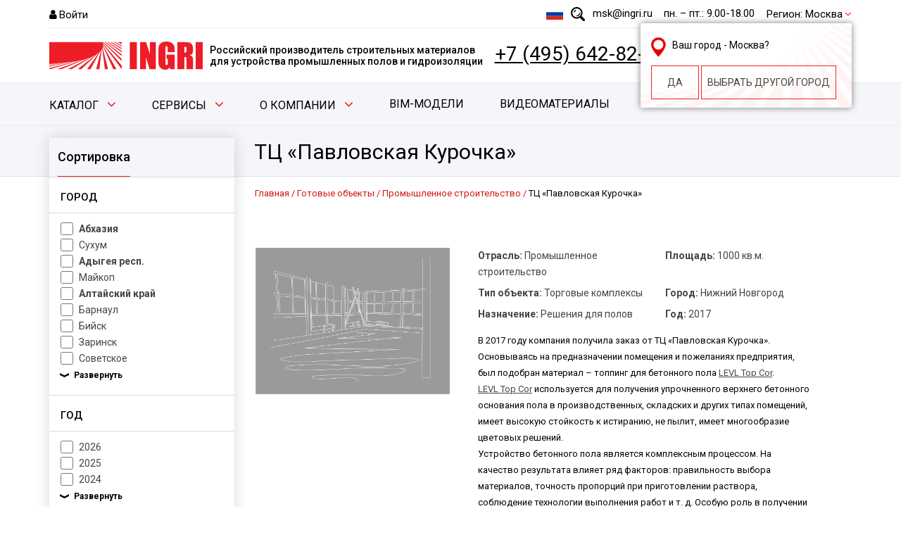

--- FILE ---
content_type: text/html; charset=UTF-8
request_url: https://www.ingri.ru/completed_projects/7935/
body_size: 37078
content:
<!doctype html>
<html lang="ru">
<head>
        
    <title>ТЦ «Павловская Курочка» : промышленные наливные полы от компании INGRI</title>
    <meta name="description" content="ТЦ «Павловская Курочка» : Реализованные проекты компании Ingri." />
    <meta name="viewport" content="width=device-width, initial-scale=1" />
	<link rel="preload" href="/upload/resize_cache/webp/iblock/79a/lbf7r5e0a7fqxquu3mngxq78ix4cd9qg/Banner-8marta2025-dlya-sayta-1140kh350-_-2.webp" as="image"/>
    <meta name="yandex-verification" content="58919adb22a2167f" />
    <meta name="cmsmagazine" content="840388e365c2bb175153b3dbfd307d2f" />

    <meta name="google-site-verification" content="xeszE-SdPiBoqECpyfmtcfm3AS6QeVAIxBMViPV_ww4"/>    <meta name="google-site-verification" content="oT1eYJj-e6SxbeMm9G9hXZjR_i5uPA8Mb8U1XWYrzew" />
    <meta name="google-site-verification" content="IX6UNBU2hXC7W5GqcXG4Bkyv6HimtGADCEwZpCQBHlM" />

    <link rel="shortcut icon" href="/favicon.ico" type="image/x-icon"/>
    <link rel="icon" href="/upload/resize_cache/webp/favicon.webp" type="image/png"/>
    <link rel="stylesheet" href="/bitrix/templates/ingri/css/clear.css" />
    <link rel="stylesheet" href="/bitrix/templates/ingri/css/style.css" />
    <link rel="preconnect" href="https://fonts.googleapis.com">
    <link rel="preconnect" href="https://fonts.gstatic.com" crossorigin>
    <link href="https://fonts.googleapis.com/css2?family=Roboto:ital,wght@0,400;0,500;0,700;1,400;1,500&display=swap" rel="stylesheet">
    <script src="https://cdnjs.cloudflare.com/ajax/libs/jquery/3.2.0/jquery.min.js"></script>
    <script>
        var TMPL = "/bitrix/templates/ingri";
        var MyApp = MyApp || {};
        var siteRegion = 522;
        var userSetRegion = 0;
    </script>

    <script>
	arSiteRegionPhones = {};
		arSiteRegionPhones["522"] = {name: "Москва", phone:"+7 (495) 642-82-62", email:"msk@ingri.ru", shedule: "пн. – пт.: 9.00-18.00"}
		arSiteRegionPhones["523"] = {name: "Санкт-Петербург", phone:"+7 (812) 324-60-80", email:"spb@ingri.ru", shedule: "пн. – пт.: 9.00-18.00"}
		arSiteRegionPhones["5985"] = {name: "Владивосток", phone:"+7 (914) 702-82-07", email:"vladivostok@ingri.ru", shedule: ""}
		arSiteRegionPhones["2523"] = {name: "Екатеринбург", phone:"+7 (343) 318-26-15", email:"ekat@ingri.ru", shedule: "пн. – пт.: 9.00-18.00"}
		arSiteRegionPhones["5984"] = {name: "Иркутск", phone:" +7 (984) 270-45-16", email:"arbadoev@ingri.ru", shedule: ""}
		arSiteRegionPhones["528"] = {name: "Казань", phone:"+7 (843) 233-41-45", email:"kazan@ingri.ru", shedule: "пн. – пт.: 8.00-17.00"}
		arSiteRegionPhones["6549"] = {name: "Краснодар", phone:"+7 (989) 853-84-75", email:"krasnodar@ingri.ru", shedule: "пн. – пт.: 9.00-18.00"}
		arSiteRegionPhones["2484"] = {name: "Нижний Новгород", phone:"+7 (920) 077-78-01", email:"nn@ingri.ru", shedule: ""}
		arSiteRegionPhones["527"] = {name: "Новосибирск", phone:"+7 (383) 311-00-97", email:"nsk@ingri.ru", shedule: "пн. – пт.: 9.00-18.00"}
		arSiteRegionPhones["529"] = {name: "Астана", phone:"+7(701) 758-04-19", email:"kz@ingri.kz", shedule: "пн. – пт.: 9.00-18.00"}
		arSiteRegionPhones["525"] = {name: "Ростов-на-Дону", phone:"+7 (863) 303-41-99", email:"rostov@ingri.ru", shedule: "пн. – пт.: 9.00-18.00"}
		arSiteRegionPhones["6785"] = {name: "Воронеж", phone:"+7 (965) 217-55-34", email:"parshin@ingri.ru", shedule: "пн. – чт.: 9.00-18.00 пт: 9.00-16.30"}
		arSiteRegionPhones["526"] = {name: "Самара", phone:"+7 (846) 229-58-00", email:"samara@ingri.ru", shedule: "пн. – пт.: 9.00-18.00"}
	</script><meta http-equiv="Content-Type" content="text/html; charset=UTF-8" />
<meta name="robots" content="index, follow" />
<meta name="keywords" content="Готовые объекты" />
<meta name="description" content="ТЦ «Павловская Курочка» : Реализованные проекты компании Ingri." />
<link rel="canonical" href="https://www.ingri.ru/completed_projects/" />
<link href="/bitrix/js/ui/design-tokens/dist/ui.design-tokens.css?174063405626358" type="text/css"  rel="stylesheet" />
<link href="/bitrix/js/ui/fonts/opensans/ui.font.opensans.css?16861294522555" type="text/css"  rel="stylesheet" />
<link href="/bitrix/js/main/popup/dist/main.popup.bundle.css?175249130731694" type="text/css"  rel="stylesheet" />
<link href="/bitrix/cache/css/s1/ingri/template_3bc3d64c8e8e33630f334801f0049c30/template_3bc3d64c8e8e33630f334801f0049c30_v1.css?176407893662873" type="text/css"  data-template-style="true" rel="stylesheet" />
<script>if(!window.BX)window.BX={};if(!window.BX.message)window.BX.message=function(mess){if(typeof mess==='object'){for(let i in mess) {BX.message[i]=mess[i];} return true;}};</script>
<script>(window.BX||top.BX).message({"JS_CORE_LOADING":"Загрузка...","JS_CORE_NO_DATA":"- Нет данных -","JS_CORE_WINDOW_CLOSE":"Закрыть","JS_CORE_WINDOW_EXPAND":"Развернуть","JS_CORE_WINDOW_NARROW":"Свернуть в окно","JS_CORE_WINDOW_SAVE":"Сохранить","JS_CORE_WINDOW_CANCEL":"Отменить","JS_CORE_WINDOW_CONTINUE":"Продолжить","JS_CORE_H":"ч","JS_CORE_M":"м","JS_CORE_S":"с","JSADM_AI_HIDE_EXTRA":"Скрыть лишние","JSADM_AI_ALL_NOTIF":"Показать все","JSADM_AUTH_REQ":"Требуется авторизация!","JS_CORE_WINDOW_AUTH":"Войти","JS_CORE_IMAGE_FULL":"Полный размер"});</script>

<script src="/bitrix/js/main/core/core.js?1752491365512406"></script>

<script>BX.Runtime.registerExtension({"name":"main.core","namespace":"BX","loaded":true});</script>
<script>BX.setJSList(["\/bitrix\/js\/main\/core\/core_ajax.js","\/bitrix\/js\/main\/core\/core_promise.js","\/bitrix\/js\/main\/polyfill\/promise\/js\/promise.js","\/bitrix\/js\/main\/loadext\/loadext.js","\/bitrix\/js\/main\/loadext\/extension.js","\/bitrix\/js\/main\/polyfill\/promise\/js\/promise.js","\/bitrix\/js\/main\/polyfill\/find\/js\/find.js","\/bitrix\/js\/main\/polyfill\/includes\/js\/includes.js","\/bitrix\/js\/main\/polyfill\/matches\/js\/matches.js","\/bitrix\/js\/ui\/polyfill\/closest\/js\/closest.js","\/bitrix\/js\/main\/polyfill\/fill\/main.polyfill.fill.js","\/bitrix\/js\/main\/polyfill\/find\/js\/find.js","\/bitrix\/js\/main\/polyfill\/matches\/js\/matches.js","\/bitrix\/js\/main\/polyfill\/core\/dist\/polyfill.bundle.js","\/bitrix\/js\/main\/core\/core.js","\/bitrix\/js\/main\/polyfill\/intersectionobserver\/js\/intersectionobserver.js","\/bitrix\/js\/main\/lazyload\/dist\/lazyload.bundle.js","\/bitrix\/js\/main\/polyfill\/core\/dist\/polyfill.bundle.js","\/bitrix\/js\/main\/parambag\/dist\/parambag.bundle.js"]);
</script>
<script>BX.Runtime.registerExtension({"name":"ui.dexie","namespace":"BX.DexieExport","loaded":true});</script>
<script>BX.Runtime.registerExtension({"name":"ls","namespace":"window","loaded":true});</script>
<script>BX.Runtime.registerExtension({"name":"fx","namespace":"window","loaded":true});</script>
<script>BX.Runtime.registerExtension({"name":"fc","namespace":"window","loaded":true});</script>
<script>BX.Runtime.registerExtension({"name":"ui.design-tokens","namespace":"window","loaded":true});</script>
<script>BX.Runtime.registerExtension({"name":"ui.fonts.opensans","namespace":"window","loaded":true});</script>
<script>BX.Runtime.registerExtension({"name":"main.popup","namespace":"BX.Main","loaded":true});</script>
<script>BX.Runtime.registerExtension({"name":"popup","namespace":"window","loaded":true});</script>
<script>(window.BX||top.BX).message({"LANGUAGE_ID":"ru","FORMAT_DATE":"DD.MM.YYYY","FORMAT_DATETIME":"DD.MM.YYYY HH:MI:SS","COOKIE_PREFIX":"BITRIX_SM","SERVER_TZ_OFFSET":"10800","UTF_MODE":"Y","SITE_ID":"s1","SITE_DIR":"\/","USER_ID":"","SERVER_TIME":1768975141,"USER_TZ_OFFSET":0,"USER_TZ_AUTO":"Y","bitrix_sessid":"a1f922b765eea68a524dd713b2d9e510"});</script>

<script  src="/bitrix/cache/js/s1/ingri/kernel_main/kernel_main_v1.js?1764159152249964"></script>
<script src="/bitrix/js/ui/dexie/dist/dexie.bundle.js?1752491362218847"></script>
<script src="/bitrix/js/main/core/core_ls.js?17406341634201"></script>
<script src="/bitrix/js/main/core/core_frame_cache.js?175249136416945"></script>
<script src="/bitrix/js/main/popup/dist/main.popup.bundle.js?1752491364119074"></script>
<script>BX.setJSList(["\/bitrix\/js\/main\/core\/core_fx.js","\/bitrix\/js\/main\/session.js","\/bitrix\/js\/main\/pageobject\/pageobject.js","\/bitrix\/js\/main\/core\/core_window.js","\/bitrix\/js\/main\/date\/main.date.js","\/bitrix\/js\/main\/core\/core_date.js","\/bitrix\/js\/main\/utils.js","\/bitrix\/templates\/ingri\/components\/bitrix\/search.suggest.input\/header\/script.js","\/bitrix\/templates\/ingri\/components\/cetera\/catalog.smart.filter\/completed_objects\/script.js","\/bitrix\/templates\/ingri\/js\/common.js","\/bitrix\/templates\/ingri\/js\/tools.js"]);</script>
<script>BX.setCSSList(["\/bitrix\/templates\/ingri\/components\/bitrix\/search.suggest.input\/header\/style.css","\/bitrix\/templates\/ingri\/components\/bitrix\/catalog.top\/header-phone-list\/style.css","\/bitrix\/templates\/ingri\/components\/cetera\/catalog.smart.filter\/completed_objects\/style.css","\/bitrix\/templates\/ingri\/css\/font-awesome.min.css","\/bitrix\/templates\/ingri\/css\/style_more.css","\/bitrix\/templates\/ingri\/styles.css","\/bitrix\/templates\/ingri\/template_styles.css"]);</script>

<script  src="/bitrix/cache/js/s1/ingri/template_a5b3b5ecc6d5bbed651559bde2194449/template_a5b3b5ecc6d5bbed651559bde2194449_v1.js?176407893664675"></script>
<script>new Image().src='https://ingri.ru/bitrix/spread.php?s=QklUUklYX1NNX3JlZ2lvbgE1MjIBMTgzMTE4MzE0MAEvAQEBAg%3D%3D&k=6cbe8b4cae78a18dd053a706acfc3da2';
new Image().src='https://ingri.kz/bitrix/spread.php?s=QklUUklYX1NNX3JlZ2lvbgE1MjIBMTgzMTE4MzE0MAEvAQEBAg%3D%3D&k=6cbe8b4cae78a18dd053a706acfc3da2';
</script>

</head>
<body class="inner-page">

<div id="panel"></div>
<script type="application/ld+json">{
    "@type": "Organization",
    "name": "Ingri",
    "url": "https:\/\/www.ingri.ru\/",
    "logo": {
        "@type": "ImageObject",
        "url": "https:\/\/www.ingri.ru\/bitrix\/templates\/ingri\/images\/logo.png"
    },
    "telephone": "+74956428262",
    "email": "msk@ingri.ru",
    "address": {
        "@type": "PostalAddress",
        "postalCode": "141006",
        "streetAddress": "\u041f\u0440\u043e\u0435\u043a\u0442\u0438\u0440\u0443\u0435\u043c\u044b\u0439 \u041f\u0440\u043e\u0435\u0437\u0434 4529, 3\u0411",
        "addressCountry": "\u0420\u043e\u0441\u0441\u0438\u044f",
        "addressLocality": "\u041c\u044b\u0442\u0438\u0449\u0438",
        "telephone": "+74956428262"
    },
    "@context": "https:\/\/schema.org\/"
}</script><!-- Header -->
<header>
    <div class="center">
                    <div class="header__top mobileHidden">

                <div class="header__block">
                                            <a href="/personal/?login=yes" class="header-login">Войти</a>
                                                        </div>

                <div class="header__block">
                </div>

                <div class="header__block">

                    <style>
    .site-switcher-x123 {
        position: relative;
        display: inline-block;
        width: 40px;
        height: 24px;
        cursor: pointer;
    }

    .current-flag-x123 {
        width: 100%;
        height: 100%;
        display: flex;
        align-items: center;
        justify-content: center;
    }

    .dropdown-menu-x123 {
        display: none;
        position: absolute;
        right: 0;
        top: 100%;
        min-width: 200px;
        background-color: #fff;
        border: 1px solid #ccc;
        box-shadow: 0 2px 6px rgba(0,0,0,0.15);
        z-index: 1000;
        padding: 5px 0;
    }

    .dropdown-menu-x123 a {
        display: flex;
        align-items: center;
        gap: 8px;
        padding: 8px 12px;
        text-decoration: none;
        color: #333;
        font-size: 12px;
    }

    .dropdown-menu-x123 a:hover {
        background-color: #f1f1f1;
    }

    svg {
        vertical-align: middle;
    }
</style>
<script>

    const currentSiteX123 = 's1';
    const flagsX123 = {
        k1: `<img   class="lazy" src="/bitrix/templates/ingri/images/waiting.webp" data-src="/images/svg/kazahstan.svg" >`,
        s1: `<img   class="lazy" src="/bitrix/templates/ingri/images/waiting.webp" data-src="/images/svg/russia.svg" >`
    };

    function toggleDropdownX123() {
        const menu = document.getElementById('dropdownMenuX123');
        menu.style.display = menu.style.display === 'block' ? 'none' : 'block';
    }

    function selectSiteX123(siteId) {
        localStorage.setItem('selectedSiteX123', siteId);
        updateCurrentFlagX123(siteId);
        document.getElementById('dropdownMenuX123').style.display = 'none';
    }

    function updateCurrentFlagX123(siteId) {
        const flagContainer = document.getElementById('currentFlagX123');
        flagContainer.innerHTML = flagsX123[siteId];
    }

</script>
<!-- Флаг будет подставляться динамически -->
<div class="site-switcher-x123" onclick="toggleDropdownX123()">
    <div class="current-flag-x123" id="currentFlagX123">
        <img   class="lazy" src="/bitrix/templates/ingri/images/waiting.webp" data-src="/images/svg/russia.svg" >
    </div>
    <div class="dropdown-menu-x123" id="dropdownMenuX123">
        <a href="http://ingri.kz"  onclick="selectSiteX123('k1')">
            <span id="flag_kz_x123"></span>
            <img   class="lazy" src="/bitrix/templates/ingri/images/waiting.webp" data-src="/images/svg/kazahstan.svg" >
            Казахстан
        </a>
        <a href="https://ingri.ru"  onclick="selectSiteX123('s1')">
            <span id="flag_s1_x123"></span>
            <img   class="lazy" src="/bitrix/templates/ingri/images/waiting.webp" data-src="/images/svg/russia.svg" >
            Российская Федерация
        </a>
    </div>
</div>
                    <script>
	$(function(){
		var input = BX("qplSKIW");
		if (input)
			new JsSuggest(input, 'pe:10,md5:,site:s1');
	});
</script>
<IFRAME
	style="width:0px; height:0px; border: 0px;"
	src="javascript:''"
	name="qplSKIW_div_frame"
	id="qplSKIW_div_frame"
></IFRAME>
<form action="/search/" method="get"><input
			size="40"
		name="q"
	id="qplSKIW"
	value=""
	class="header-search"
	type="text"
	autocomplete="off"
	placeholder="введите строку для поиска"
/></form>
                    <a href="mailto:msk@ingri.ru" class="header-email">msk@ingri.ru</a>                    <div class="header-time">пн. – пт.: 9.00-18.00</div>

                    <div class="header-city">
                        <span class="change_region">Регион: <span class="curr-city">Москва</span></span>
<!--noindex-->
<div class="form_region" style="display: none">
    <div class="region_city">
        Ваш город - <span class="curr-city-new">Москва</span>?
    </div>
    <a href="javascript:void(0);" class="yes_city">Да</a>
    <a href="javascript:void(0);" class="next_city">выбрать ДРУГОЙ ГОРОД</a>
</div>
<ul>
            <li><span class="city-link" data-city="522">Москва</span></li>
            <li><span class="city-link" data-city="523">Санкт-Петербург</span></li>
            <li><span class="city-link" data-city="5985">Владивосток</span></li>
            <li><span class="city-link" data-city="2523">Екатеринбург</span></li>
            <li><span class="city-link" data-city="5984">Иркутск</span></li>
            <li><span class="city-link" data-city="528">Казань</span></li>
            <li><span class="city-link" data-city="6549">Краснодар</span></li>
            <li><span class="city-link" data-city="2484">Нижний Новгород</span></li>
            <li><span class="city-link" data-city="527">Новосибирск</span></li>
            <li><span class="city-link" data-city="529">Астана</span></li>
            <li><span class="city-link" data-city="525">Ростов-на-Дону</span></li>
            <li><span class="city-link" data-city="6785">Воронеж</span></li>
            <li><span class="city-link" data-city="526">Самара</span></li>
    </ul>
<script>
    $(function(){
        if (userSetRegion != 1) {
            $(".form_region").show();
        }
        var cities = $(".header-city ul");
        var city = cities.find("li span[data-city='" + siteRegion + "']").text() || "";
        var city_id = cities.find("li span[data-city='" + siteRegion + "']").data('city') || "";
        if(city.length)
            cities.parent().find("span.curr-city").text(city);
            cities.parent().find("span.curr-city-new").text(city);
            cities.parent().find("span.curr-city-new").attr('data-city', city_id);

        cities.on('click', function (evt){
            var newCity = $(evt.target).data('city');
            document.cookie = 'BITRIX_SM_region=""; expires=Sun, 1 Jan 2023 00:00:00 UTC; path=/';
            document.cookie = 'BITRIX_SM_userSetRegion=1; expires=Sun, 1 Jan 2023 00:00:00 UTC; path=/';
            BX.setCookie('BITRIX_SM_userSetRegion', 1, {expires: 60*60*24*30*12*2, path: '/'});
            BX.setCookie('BITRIX_SM_region', newCity, {expires: 60*60*24*30*12*2, path: '/', domain: 'ingri.ru'});
            location.reload();
        })
        $(".yes_city").on('click', function (evt){
            BX.setCookie('BITRIX_SM_userSetRegion', 1, {expires: 60*60*24*30*12*2, path: '/'});
            location.reload();
        })
    });
</script>
<!--/noindex-->                    </div>
                </div>

            </div>
        
        <div class="header__bottom">
            <div class="header__block">
                <a href="/" class="logo"><img   class="lazy" src="/bitrix/templates/ingri/images/waiting.webp" data-src="/upload/resize_cache/webp/bitrix/templates/ingri/images/logo.webp"  alt="Производственные полы от ООО «Ингри»" title="Промышленные полы от ООО «Ингри»"></a>
                <p class="title">Российский производитель строительных материалов<br /> для устройства промышленных полов и гидроизоляции</p>
            </div>

            <a class="ya-phone-522 phone region-phone-test" href="tel:+74956428262">8 (495) 642-82-62</a>
            <button class="btn btn-free-cn">Бесплатная консультация</button>

            
            <div class="hamburger hamburger--3dx">
                <div class="hamburger-box">
                    <div class="hamburger-inner"></div>
                </div>
            </div>
        </div>

            </div>

    
            <!-- Main Menu -->
       <!--'start_frame_cache_LkGdQn'-->            <nav class="mainMenu desctope">
        <div class="center">
            <ul class="root-top">
                                                                                                                                                                    <li class='main_menu_catalog_js'>
                                    <a href="/catalog/">Каталог</a>
                                                                                                                <div class="catalog_sec_container">
                                            <ul style="width: 200px">
                                                                                                    <li data-sec="770"
                                                        class="parent parent_js_item">
                                                        <a href="/catalog/?section=%2Fproducts%2Fbrendy%2F">Бренды</a>
                                                    </li>
                                                                                                        <li data-sec="772"
                                                        class="parent parent_js_item">
                                                        <a href="/catalog/?section=%2Fproducts%2Fnaznachenie%2F">Назначение</a>
                                                    </li>
                                                                                                        <li data-sec="771"
                                                        class="parent parent_js_item">
                                                        <a href="/catalog/?section=%2Fproducts%2Fnapravlenie%2F">Направление</a>
                                                    </li>
                                                                                                        <li data-sec="914"
                                                        class="parent parent_js_item">
                                                        <a href="/catalog/?section=%2Fproducts%2Fstaryy_katalog%2F">Старый каталог</a>
                                                    </li>
                                                                                                </ul>
                                                                                            <ul style="display: none;" class="second_level_sub_main"
                                                    id="sub-main-catalog770">
                                                                                                            <li data-sec="773"
                                                            class="parent parent_js_item_sub">
                                                            <a href="/products/brendy/levl/">LEVL</a>
                                                        </li>
                                                                                                                <li data-sec="774"
                                                            class="parent parent_js_item_sub">
                                                            <a href="/products/brendy/wetisol/">WETISOL</a>
                                                        </li>
                                                                                                                <li data-sec="775"
                                                            class="parent parent_js_item_sub">
                                                            <a href="/products/brendy/zivkon/">ZIVKON</a>
                                                        </li>
                                                                                                                <li data-sec="777"
                                                            class="parent parent_js_item_sub">
                                                            <a href="/products/brendy/zogel/">ZOGEL</a>
                                                        </li>
                                                                                                                <li data-sec="778"
                                                            class="parent parent_js_item_sub">
                                                            <a href="/products/brendy/kreber/">KREBER</a>
                                                        </li>
                                                                                                                <li data-sec="904"
                                                            class="parent parent_js_item_sub">
                                                            <a href="/products/brendy/restanit/">RESTANIT</a>
                                                        </li>
                                                                                                                <li data-sec="932"
                                                            class="parent ">
                                                            <a href="/products/brendy/vanse/">VANSE</a>
                                                        </li>
                                                                                                        </ul>
                                                                                                <ul style="display: none;" class="second_level_sub_main"
                                                    id="sub-main-catalog772">
                                                                                                            <li data-sec="793"
                                                            class="parent parent_js_item_sub">
                                                            <a href="/products/naznachenie/obekty_gidromeliorativnogo_naznacheniya/">Объекты гидромелиоративного назначения</a>
                                                        </li>
                                                                                                                <li data-sec="795"
                                                            class="parent parent_js_item_sub">
                                                            <a href="/products/naznachenie/obekty_gidrotekhnicheskogo_naznacheniya/">Объекты гидротехнического назначения</a>
                                                        </li>
                                                                                                                <li data-sec="792"
                                                            class="parent parent_js_item_sub">
                                                            <a href="/products/naznachenie/obekty_grazhdanskogo_stroitelstva/">Объекты гражданского строительства</a>
                                                        </li>
                                                                                                                <li data-sec="796"
                                                            class="parent parent_js_item_sub">
                                                            <a href="/products/naznachenie/obekty_promyshlennogo_stroitelstva/">Объекты промышленного строительства</a>
                                                        </li>
                                                                                                                <li data-sec="794"
                                                            class="parent parent_js_item_sub">
                                                            <a href="/products/naznachenie/obekty_transportnogo_stroitelstva/">Объекты транспортного строительства</a>
                                                        </li>
                                                                                                                <li data-sec="797"
                                                            class="parent parent_js_item_sub">
                                                            <a href="/products/naznachenie/prochee/">Прочее</a>
                                                        </li>
                                                                                                        </ul>
                                                                                                <ul style="display: none;" class="second_level_sub_main"
                                                    id="sub-main-catalog771">
                                                                                                            <li data-sec="787"
                                                            class="parent parent_js_item_sub">
                                                            <a href="/products/napravlenie/gidroizolyatsiya/">Гидроизоляция</a>
                                                        </li>
                                                                                                                <li data-sec="788"
                                                            class="parent parent_js_item_sub">
                                                            <a href="/products/napravlenie/promyshlennye_poly/">Промышленные полы</a>
                                                        </li>
                                                                                                                <li data-sec="789"
                                                            class="parent parent_js_item_sub">
                                                            <a href="/products/napravlenie/remontnye_sostavy/">Ремонтные составы</a>
                                                        </li>
                                                                                                                <li data-sec="780"
                                                            class="parent parent_js_item_sub">
                                                            <a href="/products/napravlenie/restavratsionnye_materialy/">Реставрационные материалы</a>
                                                        </li>
                                                                                                                <li data-sec="790"
                                                            class="parent parent_js_item_sub">
                                                            <a href="/products/napravlenie/stroitelnoe_oborudovanie_i_instrumenty/">Строительное оборудование и инструменты</a>
                                                        </li>
                                                                                                                <li data-sec="791"
                                                            class="parent parent_js_item_sub">
                                                            <a href="/products/napravlenie/teploizolyatsiya/">Теплоизоляция</a>
                                                        </li>
                                                                                                        </ul>
                                                                                                <ul style="display: none;" class="second_level_sub_main"
                                                    id="sub-main-catalog914">
                                                                                                            <li data-sec="393"
                                                            class="parent parent_js_item_sub">
                                                            <a href="/products/staryy_katalog/antiseptiki/">Антисептики и антибактериальные моющие средства</a>
                                                        </li>
                                                                                                                <li data-sec="11"
                                                            class="parent parent_js_item_sub">
                                                            <a href="/products/staryy_katalog/nalivnye_poly/">Наливные полы</a>
                                                        </li>
                                                                                                                <li data-sec="12"
                                                            class="parent parent_js_item_sub">
                                                            <a href="/products/staryy_katalog/uprochnennye_betonnye_poly/">Бетонные полы</a>
                                                        </li>
                                                                                                                <li data-sec="32"
                                                            class="parent parent_js_item_sub">
                                                            <a href="/products/staryy_katalog/kraski_dlya_betonnykh_polov/">Краски для бетонных полов</a>
                                                        </li>
                                                                                                                <li data-sec="396"
                                                            class="parent ">
                                                            <a href="/products/staryy_katalog/khimicheskaya_zashchita/">Химическая защита</a>
                                                        </li>
                                                                                                                <li data-sec="17"
                                                            class="parent ">
                                                            <a href="/products/staryy_katalog/laki_dlya_polimernykh_pokrytiy/">Лаки для полимерных покрытий</a>
                                                        </li>
                                                                                                                <li data-sec="16"
                                                            class="parent ">
                                                            <a href="/products/staryy_katalog/gruntovki_dlya_polimernykh_polov/">Грунтовки для полимерных полов</a>
                                                        </li>
                                                                                                                <li data-sec="34"
                                                            class="parent parent_js_item_sub">
                                                            <a href="/products/staryy_katalog/propitki_dlya_pola/">Пропитки для пола</a>
                                                        </li>
                                                                                                                <li data-sec="29"
                                                            class="parent parent_js_item_sub">
                                                            <a href="/products/staryy_katalog/tovary_dlya_remonta_polov/">Товары для ремонта полов</a>
                                                        </li>
                                                                                                                <li data-sec="338"
                                                            class="parent ">
                                                            <a href="/products/staryy_katalog/tovary_dlya_remonta_i_vosstanovleniya_betonnykh_konstruktsiy/">Товары для ремонта и восстановления бетонных конструкций</a>
                                                        </li>
                                                                                                                <li data-sec="337"
                                                            class="parent ">
                                                            <a href="/products/staryy_katalog/vyravnivayushchiesya_smesi/">Выравнивающиеся смеси</a>
                                                        </li>
                                                                                                                <li data-sec="14"
                                                            class="parent parent_js_item_sub">
                                                            <a href="/products/staryy_katalog/gidroizolyatsiya_i_teploizolyatsiya/">Гидроизоляция и теплоизоляция</a>
                                                        </li>
                                                                                                                <li data-sec="39"
                                                            class="parent parent_js_item_sub">
                                                            <a href="/products/staryy_katalog/soputstvuyushchie_tovary/">Сопутствующие товары</a>
                                                        </li>
                                                                                                                <li data-sec="15"
                                                            class="parent parent_js_item_sub">
                                                            <a href="/products/staryy_katalog/oborudovanie_dlya_promyshlennykh_polov/">Оборудование</a>
                                                        </li>
                                                                                                                <li data-sec="369"
                                                            class="parent parent_js_item_sub">
                                                            <a href="/products/staryy_katalog/raskhodniki/">Расходники</a>
                                                        </li>
                                                                                                                <li data-sec="569"
                                                            class="parent ">
                                                            <a href="/products/staryy_katalog/remontnye_sostavy/">Ремонтные составы</a>
                                                        </li>
                                                                                                                <li data-sec="27"
                                                            class="parent ">
                                                            <a href="/products/staryy_katalog/ruchnoy_instrument_zogel/">Ручной инструмент</a>
                                                        </li>
                                                                                                        </ul>
                                                                                                        <ul style="display: none" class="third_level_sub_main"
                                                            id="sub-main-catalog773">
                                                                                                                            <li data-sec="770">
                                                                    <a href="/products/brendy/levl/cp_polimertsementy/">CP Полимерцементы</a>
                                                                                                                                        </li>
                                                                                                                                <li data-sec="770">
                                                                    <a href="/products/brendy/levl/pu_germetiki/">Flex PU Герметики</a>
                                                                                                                                        </li>
                                                                                                                                <li data-sec="770">
                                                                    <a href="/products/brendy/levl/lc_polimery/">LC Полимеры</a>
                                                                                                                                        </li>
                                                                                                                                <li data-sec="770">
                                                                    <a href="/products/brendy/levl/lt_toppingi/">LT Топпинги</a>
                                                                                                                                        </li>
                                                                                                                                <li data-sec="770">
                                                                    <a href="/products/brendy/levl/pu_poliuretantsementy/">PU Полиуретанцементы</a>
                                                                                                                                        </li>
                                                                                                                                <li data-sec="770">
                                                                    <a href="/products/brendy/levl/rt_remontnye/">RT Ремонтные</a>
                                                                                                                                        </li>
                                                                                                                                <li data-sec="770">
                                                                    <a href="/products/brendy/levl/self_rovniteli/">SELF Ровнители</a>
                                                                                                                                        </li>
                                                                                                                                <li data-sec="770">
                                                                    <a href="/products/brendy/levl/jp_joint_panel/">JP Деформационные швы</a>
                                                                                                                                        </li>
                                                                                                                                <li data-sec="770">
                                                                    <a href="/products/brendy/levl/soputstvuyushchie/">Сопутствующие</a>
                                                                                                                                        </li>
                                                                                                                        </ul>
                                                                                                                                                                    <ul style="display: none" class="third_level_sub_main"
                                                            id="sub-main-catalog774">
                                                                                                                            <li data-sec="770">
                                                                    <a href="/products/brendy/wetisol/clean/">CLEAN</a>
                                                                                                                                        </li>
                                                                                                                                <li data-sec="770">
                                                                    <a href="/products/brendy/wetisol/ecto/">ECTO</a>
                                                                                                                                        </li>
                                                                                                                                <li data-sec="770">
                                                                    <a href="/products/brendy/wetisol/foam/">Foam</a>
                                                                                                                                        </li>
                                                                                                                                <li data-sec="770">
                                                                    <a href="/products/brendy/wetisol/inject/">Inject</a>
                                                                                                                                        </li>
                                                                                                                                <li data-sec="770">
                                                                    <a href="/products/brendy/wetisol/inseal/">Inseal</a>
                                                                                                                                        </li>
                                                                                                                                <li data-sec="770">
                                                                    <a href="/products/brendy/wetisol/lam/">LAM</a>
                                                                                                                                        </li>
                                                                                                                                <li data-sec="770">
                                                                    <a href="/products/brendy/wetisol/spray/">Spray</a>
                                                                                                                                        </li>
                                                                                                                        </ul>
                                                                                                                                                                    <ul style="display: none" class="third_level_sub_main"
                                                            id="sub-main-catalog775">
                                                                                                                            <li data-sec="770">
                                                                    <a href="/products/brendy/zivkon/rc_zashchitnye_pokrytiya/">CR Защитные покрытия</a>
                                                                                                                                        </li>
                                                                                                                                <li data-sec="770">
                                                                    <a href="/products/brendy/zivkon/fx_klei/">FX Клеи</a>
                                                                                                                                        </li>
                                                                                                                                <li data-sec="770">
                                                                    <a href="/products/brendy/zivkon/hc_podlivochnye/">HC Подливочные</a>
                                                                                                                                        </li>
                                                                                                                                <li data-sec="770">
                                                                    <a href="/products/brendy/zivkon/rj_inektsionnye/">RJ Инъекционные</a>
                                                                                                                                        </li>
                                                                                                                                <li data-sec="770">
                                                                    <a href="/products/brendy/zivkon/rp_adgezionnye/">RP Адгезионные</a>
                                                                                                                                        </li>
                                                                                                                                <li data-sec="770">
                                                                    <a href="/products/brendy/zivkon/sl_nalivnye/">SL Наливные</a>
                                                                                                                                        </li>
                                                                                                                                <li data-sec="770">
                                                                    <a href="/products/brendy/zivkon/te_elastic/">TE Elastic</a>
                                                                                                                                        </li>
                                                                                                                                <li data-sec="770">
                                                                    <a href="/products/brendy/zivkon/tx_tiksotropnye/">TX Тиксотропные</a>
                                                                                                                                        </li>
                                                                                                                                <li data-sec="770">
                                                                    <a href="/products/brendy/zivkon/tk_torkretiruemye/">ТК Торкретируемые</a>
                                                                                                                                        </li>
                                                                                                                        </ul>
                                                                                                                                                                    <ul style="display: none" class="third_level_sub_main"
                                                            id="sub-main-catalog777">
                                                                                                                            <li data-sec="770">
                                                                    <a href="/products/brendy/zogel/zb_drobestruynye/">ZB Дробеструйные</a>
                                                                                                                                        </li>
                                                                                                                                <li data-sec="770">
                                                                    <a href="/products/brendy/zogel/zc_narezchiki_shvov/">ZC Нарезчики швов</a>
                                                                                                                                        </li>
                                                                                                                                <li data-sec="770">
                                                                    <a href="/products/brendy/zogel/zdc_promyshlennye_pylesosy/">ZDC Промышленные пылесосы</a>
                                                                                                                                        </li>
                                                                                                                                <li data-sec="770">
                                                                    <a href="/products/brendy/zogel/zf_frezerovalnye/">ZF Фрезеровальные</a>
                                                                                                                                        </li>
                                                                                                                                <li data-sec="770">
                                                                    <a href="/products/brendy/zogel/zg_shlifovalnye/">ZG Шлифовальные</a>
                                                                                                                                        </li>
                                                                                                                                <li data-sec="770">
                                                                    <a href="/products/brendy/zogel/zp_dlya_inektsiy/">ZP Для инъекций</a>
                                                                                                                                        </li>
                                                                                                                                <li data-sec="770">
                                                                    <a href="/products/brendy/zogel/zs_reaktory_dlya_napyleniya/">ZS Реакторы для напыления</a>
                                                                                                                                        </li>
                                                                                                                                <li data-sec="770">
                                                                    <a href="/products/brendy/zogel/zt_zatirochnye_mashiny/">ZT Затирочные машины</a>
                                                                                                                                        </li>
                                                                                                                                <li data-sec="770">
                                                                    <a href="/products/brendy/zogel/zw_telezhka_dozator/">ZW Тележка-дозатор</a>
                                                                                                                                        </li>
                                                                                                                                <li data-sec="770">
                                                                    <a href="/products/brendy/zogel/ruchnoy_instrument/">Ручной инструмент</a>
                                                                                                                                        </li>
                                                                                                                        </ul>
                                                                                                                                                                    <ul style="display: none" class="third_level_sub_main"
                                                            id="sub-main-catalog778">
                                                                                                                            <li data-sec="770">
                                                                    <a href="/products/brendy/kreber/vibropolutyerki/">Виброполутёрки</a>
                                                                                                                                        </li>
                                                                                                                                <li data-sec="770">
                                                                    <a href="/products/brendy/kreber/zatirochnye_mashiny/">Затирочные машины</a>
                                                                                                                                        </li>
                                                                                                                        </ul>
                                                                                                                                                                    <ul style="display: none" class="third_level_sub_main"
                                                            id="sub-main-catalog904">
                                                                                                                            <li data-sec="770">
                                                                    <a href="/products/brendy/restanit/rs_1/">РС 1 Штукатурные составы</a>
                                                                                                                                        </li>
                                                                                                                                <li data-sec="770">
                                                                    <a href="/products/brendy/restanit/rs_2/">РС 2 Шпаклевочные составы</a>
                                                                                                                                        </li>
                                                                                                                                <li data-sec="770">
                                                                    <a href="/products/brendy/restanit/rs_3/">РС 3 Материалы для кладки и ремонта</a>
                                                                                                                                        </li>
                                                                                                                                <li data-sec="770">
                                                                    <a href="/products/brendy/restanit/rs_4/">РС 4 Составы для обработки минеральных оснований</a>
                                                                                                                                        </li>
                                                                                                                                <li data-sec="770">
                                                                    <a href="/products/brendy/restanit/rs_5/">РС 5 Грунтовки и краски</a>
                                                                                                                                        </li>
                                                                                                                                <li data-sec="770">
                                                                    <a href="/products/brendy/restanit/rs_6/">РС 6 Инъекционные составы</a>
                                                                                                                                        </li>
                                                                                                                        </ul>
                                                                                                                                                                                                                        <ul style="display: none" class="third_level_sub_main"
                                                            id="sub-main-catalog793">
                                                                                                                            <li data-sec="772">
                                                                    <a href="/products/naznachenie/obekty_gidromeliorativnogo_naznacheniya/gidroizolyatsiya/">Гидроизоляция</a>
                                                                                                                                        </li>
                                                                                                                                <li data-sec="772">
                                                                    <a href="/products/naznachenie/obekty_gidromeliorativnogo_naznacheniya/zashchita_i_remont_betona/">Защита и ремонт бетона</a>
                                                                                                                                        </li>
                                                                                                                        </ul>
                                                                                                                                                                    <ul style="display: none" class="third_level_sub_main"
                                                            id="sub-main-catalog795">
                                                                                                                            <li data-sec="772">
                                                                    <a href="/products/naznachenie/obekty_gidrotekhnicheskogo_naznacheniya/gidroizolyatsiya/">Гидроизоляция</a>
                                                                                                                                        </li>
                                                                                                                                <li data-sec="772">
                                                                    <a href="/products/naznachenie/obekty_gidrotekhnicheskogo_naznacheniya/zashchita_i_remont_betona/">Защита и ремонт бетона</a>
                                                                                                                                        </li>
                                                                                                                        </ul>
                                                                                                                                                                    <ul style="display: none" class="third_level_sub_main"
                                                            id="sub-main-catalog792">
                                                                                                                            <li data-sec="772">
                                                                    <a href="/products/naznachenie/obekty_grazhdanskogo_stroitelstva/gidroizolyatsiya_fundamentov_i_sten/">Гидроизоляция фундаментов и стен</a>
                                                                                                                                        </li>
                                                                                                                                <li data-sec="772">
                                                                    <a href="/products/naznachenie/obekty_grazhdanskogo_stroitelstva/okraska_fundamentov_i_sten/">Окраска фундаментов и стен</a>
                                                                                                                                        </li>
                                                                                                                                <li data-sec="772">
                                                                    <a href="/products/naznachenie/obekty_grazhdanskogo_stroitelstva/remont_fundamentov_i_sten/">Ремонт фундаментов и стен</a>
                                                                                                                                        </li>
                                                                                                                                <li data-sec="772">
                                                                    <a href="/products/naznachenie/obekty_grazhdanskogo_stroitelstva/resheniya_dlya_krovel/">Решения для кровель</a>
                                                                                                                                        </li>
                                                                                                                                <li data-sec="772">
                                                                    <a href="/products/naznachenie/obekty_grazhdanskogo_stroitelstva/resheniya_dlya_polov/">Решения для полов</a>
                                                                                                                                        </li>
                                                                                                                                <li data-sec="772">
                                                                    <a href="/products/naznachenie/obekty_grazhdanskogo_stroitelstva/teploizolyatsiya_fundamentov_i_sten/">Теплоизоляция фундаментов и стен</a>
                                                                                                                                        </li>
                                                                                                                        </ul>
                                                                                                                                                                    <ul style="display: none" class="third_level_sub_main"
                                                            id="sub-main-catalog796">
                                                                                                                            <li data-sec="772">
                                                                    <a href="/products/naznachenie/obekty_promyshlennogo_stroitelstva/gidroizolyatsiya_fundamentov_i_sten/">Гидроизоляция фундаментов и стен</a>
                                                                                                                                        </li>
                                                                                                                                <li data-sec="772">
                                                                    <a href="/products/naznachenie/obekty_promyshlennogo_stroitelstva/okraska_fundamentov_i_sten/">Окраска фундаментов и стен</a>
                                                                                                                                        </li>
                                                                                                                                <li data-sec="772">
                                                                    <a href="/products/naznachenie/obekty_promyshlennogo_stroitelstva/remont_fundamentov_i_sten/">Ремонт фундаментов и стен</a>
                                                                                                                                        </li>
                                                                                                                                <li data-sec="772">
                                                                    <a href="/products/naznachenie/obekty_promyshlennogo_stroitelstva/resheniya_dlya_krovel/">Решения для кровель</a>
                                                                                                                                        </li>
                                                                                                                                <li data-sec="772">
                                                                    <a href="/products/naznachenie/obekty_promyshlennogo_stroitelstva/resheniya_dlya_polov/">Решения для полов</a>
                                                                                                                                        </li>
                                                                                                                                <li data-sec="772">
                                                                    <a href="/products/naznachenie/obekty_promyshlennogo_stroitelstva/teploizolyatsiya_fundamentov_i_sten/">Теплоизоляция фундаментов и стен</a>
                                                                                                                                        </li>
                                                                                                                        </ul>
                                                                                                                                                                    <ul style="display: none" class="third_level_sub_main"
                                                            id="sub-main-catalog794">
                                                                                                                            <li data-sec="772">
                                                                    <a href="/products/naznachenie/obekty_transportnogo_stroitelstva/gidroizolyatsiya/">Гидроизоляция</a>
                                                                                                                                        </li>
                                                                                                                                <li data-sec="772">
                                                                    <a href="/products/naznachenie/obekty_transportnogo_stroitelstva/zashchita_i_remont_betona/">Защита и ремонт бетона</a>
                                                                                                                                        </li>
                                                                                                                                <li data-sec="772">
                                                                    <a href="/products/naznachenie/obekty_transportnogo_stroitelstva/zashchita_metalla/">Защита металла</a>
                                                                                                                                        </li>
                                                                                                                                <li data-sec="772">
                                                                    <a href="/products/naznachenie/obekty_transportnogo_stroitelstva/protivoskolzhenie/">Противоскольжение</a>
                                                                                                                                        </li>
                                                                                                                        </ul>
                                                                                                                                                                    <ul style="display: none" class="third_level_sub_main"
                                                            id="sub-main-catalog797">
                                                                                                                            <li data-sec="772">
                                                                    <a href="/products/naznachenie/prochee/antikorrozionnaya_zashchita/">Антикоррозионная защита</a>
                                                                                                                                        </li>
                                                                                                                                <li data-sec="772">
                                                                    <a href="/products/naznachenie/prochee/teploizolyatsiya/">Теплоизоляция</a>
                                                                                                                                        </li>
                                                                                                                        </ul>
                                                                                                                                                                    <ul style="display: none" class="third_level_sub_main"
                                                            id="sub-main-catalog787">
                                                                                                                            <li data-sec="771">
                                                                    <a href="/products/napravlenie/gidroizolyatsiya/inektsionnaya/">Инъекционная</a>
                                                                                                                                        </li>
                                                                                                                                <li data-sec="771">
                                                                    <a href="/products/napravlenie/gidroizolyatsiya/napylyaemaya/">Напыляемая</a>
                                                                                                                                        </li>
                                                                                                                                <li data-sec="771">
                                                                    <a href="/products/napravlenie/gidroizolyatsiya/obmazochnaya/">Обмазочная</a>
                                                                                                                                        </li>
                                                                                                                                <li data-sec="771">
                                                                    <a href="/products/napravlenie/gidroizolyatsiya/pokryvayushchaya/">Покрывающая</a>
                                                                                                                                        </li>
                                                                                                                                <li data-sec="771">
                                                                    <a href="/products/napravlenie/gidroizolyatsiya/pronikayushchaya/">Проникающая</a>
                                                                                                                                        </li>
                                                                                                                        </ul>
                                                                                                                                                                    <ul style="display: none" class="third_level_sub_main"
                                                            id="sub-main-catalog788">
                                                                                                                            <li data-sec="771">
                                                                    <a href="/products/napravlenie/promyshlennye_poly/antistaticheskie/">Антистатические</a>
                                                                                                                                        </li>
                                                                                                                                <li data-sec="771">
                                                                    <a href="/products/napravlenie/promyshlennye_poly/bystrootverzhdaemye/">Быстроотверждаемые</a>
                                                                                                                                        </li>
                                                                                                                                <li data-sec="771">
                                                                    <a href="/products/napravlenie/promyshlennye_poly/dezaktiviruemye/">Дезактивируемые</a>
                                                                                                                                        </li>
                                                                                                                                <li data-sec="771">
                                                                    <a href="/products/napravlenie/promyshlennye_poly/dlya_deformatsionnykh_shvov/">Для деформационных швов</a>
                                                                                                                                        </li>
                                                                                                                                <li data-sec="771">
                                                                    <a href="/products/napravlenie/promyshlennye_poly/iznosostoykie/">Износостойкие</a>
                                                                                                                                        </li>
                                                                                                                                <li data-sec="771">
                                                                    <a href="/products/napravlenie/promyshlennye_poly/obespylivayushchie/">Обеспыливающие</a>
                                                                                                                                        </li>
                                                                                                                                <li data-sec="771">
                                                                    <a href="/products/napravlenie/promyshlennye_poly/paropronitsaemye/">Паропроницаемые</a>
                                                                                                                                        </li>
                                                                                                                                <li data-sec="771">
                                                                    <a href="/products/napravlenie/promyshlennye_poly/termostoykie/">Термостойкие</a>
                                                                                                                                        </li>
                                                                                                                                <li data-sec="771">
                                                                    <a href="/products/napravlenie/promyshlennye_poly/uprochnyayushchee/">Упрочняющее</a>
                                                                                                                                        </li>
                                                                                                                                <li data-sec="771">
                                                                    <a href="/products/napravlenie/promyshlennye_poly/khimstoykie/">Химстойкие</a>
                                                                                                                                        </li>
                                                                                                                        </ul>
                                                                                                                                                                    <ul style="display: none" class="third_level_sub_main"
                                                            id="sub-main-catalog789">
                                                                                                                            <li data-sec="771">
                                                                    <a href="/products/napravlenie/remontnye_sostavy/inektsionnye/">Инъекционные</a>
                                                                                                                                        </li>
                                                                                                                                <li data-sec="771">
                                                                    <a href="/products/napravlenie/remontnye_sostavy/nalivnye/">Наливные</a>
                                                                                                                                        </li>
                                                                                                                                <li data-sec="771">
                                                                    <a href="/products/napravlenie/remontnye_sostavy/podlivochnye/">Подливочные</a>
                                                                                                                                        </li>
                                                                                                                                <li data-sec="771">
                                                                    <a href="/products/napravlenie/remontnye_sostavy/tiksotropnye/">Тиксотропные</a>
                                                                                                                                        </li>
                                                                                                                                <li data-sec="771">
                                                                    <a href="/products/napravlenie/remontnye_sostavy/torkret/">Торкрет</a>
                                                                                                                                        </li>
                                                                                                                        </ul>
                                                                                                                                                                    <ul style="display: none" class="third_level_sub_main"
                                                            id="sub-main-catalog780">
                                                                                                                            <li data-sec="771">
                                                                    <a href="/products/napravlenie/restavratsionnye_materialy/gruntovki_i_kraski_restanit/">Грунтовки и краски Рестанит</a>
                                                                                                                                        </li>
                                                                                                                                <li data-sec="771">
                                                                    <a href="/products/napravlenie/restavratsionnye_materialy/inektsionnye_sostavy_restanit/">Инъекционные составы Рестанит</a>
                                                                                                                                        </li>
                                                                                                                                <li data-sec="771">
                                                                    <a href="/products/napravlenie/restavratsionnye_materialy/materialy_dlya_kladki_i_remonta_restanit/">Материалы для кладки и ремонта Рестанит</a>
                                                                                                                                        </li>
                                                                                                                                <li data-sec="771">
                                                                    <a href="/products/napravlenie/restavratsionnye_materialy/sostavy_dlya_obrabotki_mineralnykh_osnovaniy_restanit/">Составы для обработки минеральных оснований Рестанит</a>
                                                                                                                                        </li>
                                                                                                                                <li data-sec="771">
                                                                    <a href="/products/napravlenie/restavratsionnye_materialy/shpaklevochnye_sostavy_restanit/">Шпаклевочные составы Рестанит</a>
                                                                                                                                        </li>
                                                                                                                                <li data-sec="771">
                                                                    <a href="/products/napravlenie/restavratsionnye_materialy/shtukaturnye_sostavy_restanit/">Штукатурные составы Рестанит</a>
                                                                                                                                        </li>
                                                                                                                        </ul>
                                                                                                                                                                    <ul style="display: none" class="third_level_sub_main"
                                                            id="sub-main-catalog790">
                                                                                                                            <li data-sec="771">
                                                                    <a href="/products/napravlenie/stroitelnoe_oborudovanie_i_instrumenty/betonootdelochnye_mashiny/">Бетоноотделочные машины</a>
                                                                                                                                        </li>
                                                                                                                                <li data-sec="771">
                                                                    <a href="/products/napravlenie/stroitelnoe_oborudovanie_i_instrumenty/dozatornye_telezhki/">Дозаторные тележки</a>
                                                                                                                                        </li>
                                                                                                                                <li data-sec="771">
                                                                    <a href="/products/napravlenie/stroitelnoe_oborudovanie_i_instrumenty/drobestruynye_mashiny/">Дробеструйные машины</a>
                                                                                                                                        </li>
                                                                                                                                <li data-sec="771">
                                                                    <a href="/products/napravlenie/stroitelnoe_oborudovanie_i_instrumenty/narezchiki_shvov/">Нарезчики швов</a>
                                                                                                                                        </li>
                                                                                                                                <li data-sec="771">
                                                                    <a href="/products/napravlenie/stroitelnoe_oborudovanie_i_instrumenty/oborudovanie_dlya_napylentya/">Оборудование для напыления</a>
                                                                                                                                        </li>
                                                                                                                                <li data-sec="771">
                                                                    <a href="/products/napravlenie/stroitelnoe_oborudovanie_i_instrumenty/promyshlennye_pylesosy/">Промышленные пылесосы</a>
                                                                                                                                        </li>
                                                                                                                                <li data-sec="771">
                                                                    <a href="/products/napravlenie/stroitelnoe_oborudovanie_i_instrumenty/rastvorosmesiteli/">Растворосмесители</a>
                                                                                                                                        </li>
                                                                                                                                <li data-sec="771">
                                                                    <a href="/products/napravlenie/stroitelnoe_oborudovanie_i_instrumenty/raskhodniki/">Расходники</a>
                                                                                                                                        </li>
                                                                                                                                <li data-sec="771">
                                                                    <a href="/products/napravlenie/stroitelnoe_oborudovanie_i_instrumenty/ruchnoy_instrument/">Ручной инструмент</a>
                                                                                                                                        </li>
                                                                                                                                <li data-sec="771">
                                                                    <a href="/products/napravlenie/stroitelnoe_oborudovanie_i_instrumenty/frezerovalnoe_oborudovanie/">Фрезеровальное оборудование</a>
                                                                                                                                        </li>
                                                                                                                                <li data-sec="771">
                                                                    <a href="/products/napravlenie/stroitelnoe_oborudovanie_i_instrumenty/shlifovalnye_mashiny/">Шлифовальные машины</a>
                                                                                                                                        </li>
                                                                                                                        </ul>
                                                                                                                                                                    <ul style="display: none" class="third_level_sub_main"
                                                            id="sub-main-catalog791">
                                                                                                                            <li data-sec="771">
                                                                    <a href="/products/napravlenie/teploizolyatsiya/napylyaemaya/">Напыляемая</a>
                                                                                                                                        </li>
                                                                                                                        </ul>
                                                                                                                                                                    <ul style="display: none" class="third_level_sub_main"
                                                            id="sub-main-catalog393">
                                                                                                                            <li data-sec="914">
                                                                    <a href="/products/staryy_katalog/antiseptiki/antiseptiki/">Антисептики</a>
                                                                                                                                        </li>
                                                                                                                                <li data-sec="914">
                                                                    <a href="/products/staryy_katalog/antiseptiki/moyushchie_sredstva/">Моющие средства</a>
                                                                                                                                        </li>
                                                                                                                        </ul>
                                                                                                                                                                    <ul style="display: none"
                                                            class="third_level_sub_main naliv-sub_section"
                                                            id="sub-main-catalog11">
                                                                                                                                                                                                        <li class="sub_prop_title_cat-li">
                                                                            <span class="sub_prop_title_cat">
                                                                            По назначению                                                                            </span></li>
                                                                                                                                            <li data-sec="914">
                                                                    <a href="/products/staryy_katalog/nalivnye_poly/dlya_avtomoek/">Для автомоек</a>
                                                                                                                                    </li>
                                                                                                                                                                                                <li data-sec="914">
                                                                    <a href="/products/staryy_katalog/nalivnye_poly/dlya_avtoservisov/">Для автосервисов</a>
                                                                                                                                    </li>
                                                                                                                                                                                                <li data-sec="914">
                                                                    <a href="/products/staryy_katalog/nalivnye_poly/dlya_administrativnykh_pomeshcheniy_ofisov/">Для административных помещений (офисов)</a>
                                                                                                                                    </li>
                                                                                                                                                                                                <li data-sec="914">
                                                                    <a href="/products/staryy_katalog/nalivnye_poly/dlya_dushevykh_i_santekh_obektov/">Для душевых и сантех. объектов</a>
                                                                                                                                    </li>
                                                                                                                                                                                                <li data-sec="914">
                                                                    <a href="/products/staryy_katalog/nalivnye_poly/dlya_lestnits/">Для лестниц</a>
                                                                                                                                    </li>
                                                                                                                                                                                                <li data-sec="914">
                                                                    <a href="/products/staryy_katalog/nalivnye_poly/dlya_med_uchrezhdeniy/">Для мед. учреждений</a>
                                                                                                                                    </li>
                                                                                                                                                                                                <li data-sec="914">
                                                                    <a href="/products/staryy_katalog/nalivnye_poly/dlya_negorizontalnykh_poverkhnostey/">Для негоризонтальных поверхностей</a>
                                                                                                                                    </li>
                                                                                                                                                                                                <li data-sec="914">
                                                                    <a href="/products/staryy_katalog/nalivnye_poly/dlya_ochistnykh_sooruzheniy/">Для очистных сооружений</a>
                                                                                                                                    </li>
                                                                                                                                                                                                <li data-sec="914">
                                                                    <a href="/products/staryy_katalog/nalivnye_poly/dlya_parkingov/">Для паркингов</a>
                                                                                                                                    </li>
                                                                                                                                                                                                <li data-sec="914">
                                                                    <a href="/products/staryy_katalog/nalivnye_poly/dlya_proizvodstva_tsekha/">Для производства (цеха)</a>
                                                                                                                                            <ol>
                                                                            <a style="display: flex;align-items: center;" href="/products/staryy_katalog/nalivnye_poly/dlya_proizvodstva_tsekha/dlya_nepishchevogo_proizvodstva/">
                                                                                <div style="width: 4px;min-width:4px;height: 4px;background: #EB232E;margin-right: 8px;">
                                                                                </div> Для непищевого производства                                                                            </a>
                                                                                                                                                    </ol>
                                                                                                                                                <ol>
                                                                            <a style="display: flex;align-items: center;" href="/products/staryy_katalog/nalivnye_poly/dlya_proizvodstva_tsekha/dlya_pishchevogo_proizvodstva/">
                                                                                <div style="width: 4px;min-width:4px;height: 4px;background: #EB232E;margin-right: 8px;">
                                                                                </div> Для пищевого производства                                                                            </a>
                                                                                                                                                    </ol>
                                                                                                                                        </li>
                                                                                                                                                                                                <li data-sec="914">
                                                                    <a href="/products/staryy_katalog/nalivnye_poly/dlya_sklada/">Для склада</a>
                                                                                                                                    </li>
                                                                                                                                                                                                <li data-sec="914">
                                                                    <a href="/products/staryy_katalog/nalivnye_poly/dlya_sport_ploshchadok/">Для спорт. площадок</a>
                                                                                                                                    </li>
                                                                                                                                                                                                <li data-sec="914">
                                                                    <a href="/products/staryy_katalog/nalivnye_poly/dlya_torgovykh_tsentrov/">Для торговых центров</a>
                                                                                                                                    </li>
                                                                                                                                                                                                <li data-sec="914">
                                                                    <a href="/products/staryy_katalog/nalivnye_poly/dlya_ulitsy/">Для улицы</a>
                                                                                                                                    </li>
                                                                                                                                                                                                            <li class="sub_prop_title_cat-li">
                                                                            <span class="sub_prop_title_cat">
                                                                            По толщине покрытия                                                                            </span></li>
                                                                                                                                            <li data-sec="914">
                                                                    <a href="/products/staryy_katalog/nalivnye_poly/vysokonapolnennoe_pokrytie/">Высоконаполненное покрытие</a>
                                                                                                                                    </li>
                                                                                                                                                                                                <li data-sec="914">
                                                                    <a href="/products/staryy_katalog/nalivnye_poly/vysokoprochnoe_armirovannoe_pokrytie/">Высокопрочное армированное покрытие</a>
                                                                                                                                    </li>
                                                                                                                                                                                                <li data-sec="914">
                                                                    <a href="/products/staryy_katalog/nalivnye_poly/okrasochnoe_ili_tonkosloynoe_pokrytie/">Окрасочное или тонкослойное покрытие</a>
                                                                                                                                    </li>
                                                                                                                                                                                                <li data-sec="914">
                                                                    <a href="/products/staryy_katalog/nalivnye_poly/samoniveliruyushcheesya_pokrytie/">Самонивелирующееся покрытие</a>
                                                                                                                                    </li>
                                                                                                                                                                                                            <li class="sub_prop_title_cat-li">
                                                                            <span class="sub_prop_title_cat">
                                                                            По доп. свойствам                                                                            </span></li>
                                                                                                                                            <li data-sec="914">
                                                                    <a href="/products/staryy_katalog/nalivnye_poly/antistaticheskie/">Антистатические</a>
                                                                                                                                    </li>
                                                                                                                                                                                                <li data-sec="914">
                                                                    <a href="/products/staryy_katalog/nalivnye_poly/gladkie/">Гладкие</a>
                                                                                                                                    </li>
                                                                                                                                                                                                <li data-sec="914">
                                                                    <a href="/products/staryy_katalog/nalivnye_poly/ustoychivye_k_mekhanicheskomu_iznosu/">Устойчивые к механическому износу</a>
                                                                                                                                    </li>
                                                                                                                                                                                                <li data-sec="914">
                                                                    <a href="/products/staryy_katalog/nalivnye_poly/ustoychivye_k_temperaturnomu_vozdeystviyu/">Устойчивые к температурному воздействию</a>
                                                                                                                                    </li>
                                                                                                                                                                                                <li data-sec="914">
                                                                    <a href="/products/staryy_katalog/nalivnye_poly/khimstoykie/">Химстойкие</a>
                                                                                                                                    </li>
                                                                                                                                                                                                <li data-sec="914">
                                                                    <a href="/products/staryy_katalog/nalivnye_poly/sherokhovatye/">Шероховатые</a>
                                                                                                                                    </li>
                                                                                                                                                                                                            <li class="sub_prop_title_cat-li">
                                                                            <span class="sub_prop_title_cat">
                                                                                По составу                                                                            </span></li>
                                                                                                                                            <li data-sec="914">
                                                                    <a href="/products/staryy_katalog/nalivnye_poly/polimertsementnye_poly/">Полиуретанцементные полы</a>
                                                                                                                                    </li>
                                                                                                                                                                                                <li data-sec="914">
                                                                    <a href="/products/staryy_katalog/nalivnye_poly/polimertsementnye_styazhki/">Полимерцементные стяжки</a>
                                                                                                                                    </li>
                                                                                                                                                                                                <li data-sec="914">
                                                                    <a href="/products/staryy_katalog/nalivnye_poly/polimernye_poly/">Полимерные полы</a>
                                                                                                                                            <ol>
                                                                            <a style="display: flex;align-items: center;" href="/products/staryy_katalog/nalivnye_poly/polimernye_poly/poliuretanovye_poly/">
                                                                                <div style="width: 4px;min-width:4px;height: 4px;background: #EB232E;margin-right: 8px;">
                                                                                </div> Полиуретановые полы                                                                            </a>
                                                                                                                                                    </ol>
                                                                                                                                                <ol>
                                                                            <a style="display: flex;align-items: center;" href="/products/staryy_katalog/nalivnye_poly/polimernye_poly/epoksidnye_poly/">
                                                                                <div style="width: 4px;min-width:4px;height: 4px;background: #EB232E;margin-right: 8px;">
                                                                                </div> Эпоксидные полы                                                                            </a>
                                                                                                                                                        <ol>
                                                                            <a style="display: flex;align-items: center;margin-left: 8px;" href="/products/staryy_katalog/nalivnye_poly/polimernye_poly/epoksidnye_poly/dvukhkomponentnye/">
                                                                                <div style="width: 4px;min-width:4px;height: 4px;background: #B1B1B1;margin-right: 8px;">
                                                                                </div> Двухкомпонентные                                                                            </a>
                                                                            </ol>
                                                                                                                                                            <ol>
                                                                            <a style="display: flex;align-items: center;margin-left: 8px;" href="/products/staryy_katalog/nalivnye_poly/polimernye_poly/epoksidnye_poly/trekhkomponentnye/">
                                                                                <div style="width: 4px;min-width:4px;height: 4px;background: #B1B1B1;margin-right: 8px;">
                                                                                </div> Трехкомпонентные                                                                            </a>
                                                                            </ol>
                                                                                                                                                        </ol>
                                                                                                                                                <ol>
                                                                            <a style="display: flex;align-items: center;" href="/products/staryy_katalog/nalivnye_poly/polimernye_poly/karboakrilatnye_poly/">
                                                                                <div style="width: 4px;min-width:4px;height: 4px;background: #EB232E;margin-right: 8px;">
                                                                                </div> Карбоакрилатные / метилметакрилатные полы                                                                            </a>
                                                                                                                                                    </ol>
                                                                                                                                        </li>
                                                                                                                        </ul>
                                                                                                                                                                    <ul style="display: none" class="third_level_sub_main"
                                                            id="sub-main-catalog12">
                                                                                                                            <li data-sec="914">
                                                                    <a href="/products/staryy_katalog/uprochnennye_betonnye_poly/toppingovye_poly/">Топпинговые полы</a>
                                                                                                                                        </li>
                                                                                                                                <li data-sec="914">
                                                                    <a href="/products/staryy_katalog/uprochnennye_betonnye_poly/sredstva_dlya_ukhoda_za_betonom/">Средства для ухода за бетоном</a>
                                                                                                                                        </li>
                                                                                                                                <li data-sec="914">
                                                                    <a href="/products/staryy_katalog/uprochnennye_betonnye_poly/sostavy_dlya_remonta_betonnykh_polov/">Составы для ремонта бетонных полов</a>
                                                                                                                                        </li>
                                                                                                                        </ul>
                                                                                                                                                                    <ul style="display: none" class="third_level_sub_main"
                                                            id="sub-main-catalog32">
                                                                                                                            <li data-sec="914">
                                                                    <a href="/products/staryy_katalog/kraski_dlya_betonnykh_polov/poliuretanovye_kraski/">Полиуретановые краски</a>
                                                                                                                                        </li>
                                                                                                                                <li data-sec="914">
                                                                    <a href="/products/staryy_katalog/kraski_dlya_betonnykh_polov/epoksidnye_kraski/">Эпоксидные краски для пола</a>
                                                                                                                                        </li>
                                                                                                                        </ul>
                                                                                                                                                                                                                                                                                                                                <ul style="display: none" class="third_level_sub_main"
                                                            id="sub-main-catalog34">
                                                                                                                            <li data-sec="914">
                                                                    <a href="/products/staryy_katalog/propitki_dlya_pola/poliuretanovye/">Полиуретановые</a>
                                                                                                                                        </li>
                                                                                                                                <li data-sec="914">
                                                                    <a href="/products/staryy_katalog/propitki_dlya_pola/epoksidnye/">Эпоксидные</a>
                                                                                                                                        </li>
                                                                                                                        </ul>
                                                                                                                                                                    <ul style="display: none" class="third_level_sub_main"
                                                            id="sub-main-catalog29">
                                                                                                                            <li data-sec="914">
                                                                    <a href="/products/staryy_katalog/tovary_dlya_remonta_polov/remont_poliuretanovogo_pola/">Ремонт полиуретанового пола</a>
                                                                                                                                        </li>
                                                                                                                                <li data-sec="914">
                                                                    <a href="/products/staryy_katalog/tovary_dlya_remonta_polov/remont_epoksidnogo_pola/">Ремонт эпоксидного пола</a>
                                                                                                                                        </li>
                                                                                                                        </ul>
                                                                                                                                                                                                                                                                            <ul style="display: none" class="third_level_sub_main"
                                                            id="sub-main-catalog14">
                                                                                                                            <li data-sec="914">
                                                                    <a href="/products/staryy_katalog/gidroizolyatsiya_i_teploizolyatsiya/inektsionnaya_gidroizolyatsiya/">Инъекционная гидроизоляция</a>
                                                                                                                                                    <ol>
                                                                                <a style="display: flex;align-items: center;" href="/products/staryy_katalog/gidroizolyatsiya_i_teploizolyatsiya/inektsionnaya_gidroizolyatsiya/inektsionnaya_gidroizolyatsiya_podvala/">
                                                                                   <div style="width: 4px;min-width:4px;height: 4px;background: #EB232E;margin-right: 8px;">
                                                                                   </div> Инъекционная гидроизоляция подвала                                                                                </a>
                                                                                                                                                            </ol>
                                                                                                                                                            <ol>
                                                                                <a style="display: flex;align-items: center;" href="/products/staryy_katalog/gidroizolyatsiya_i_teploizolyatsiya/inektsionnaya_gidroizolyatsiya/inektsionnaya_gidroizolyatsiya_fundamenta/">
                                                                                   <div style="width: 4px;min-width:4px;height: 4px;background: #EB232E;margin-right: 8px;">
                                                                                   </div> Инъекционная гидроизоляция фундамента                                                                                </a>
                                                                                                                                                            </ol>
                                                                                                                                                </li>
                                                                                                                                <li data-sec="914">
                                                                    <a href="/products/staryy_katalog/gidroizolyatsiya_i_teploizolyatsiya/polimochevina_napylyaemaya_gidroizolyatsiya/">Полимочевина (напыляемая гидроизоляция)</a>
                                                                                                                                        </li>
                                                                                                                                <li data-sec="914">
                                                                    <a href="/products/staryy_katalog/gidroizolyatsiya_i_teploizolyatsiya/gidroizolyatsionnye_dobavki/">Гидроизоляционные добавки</a>
                                                                                                                                        </li>
                                                                                                                                <li data-sec="914">
                                                                    <a href="/products/staryy_katalog/gidroizolyatsiya_i_teploizolyatsiya/mastiki/">Мастики</a>
                                                                                                                                        </li>
                                                                                                                                <li data-sec="914">
                                                                    <a href="/products/staryy_katalog/gidroizolyatsiya_i_teploizolyatsiya/mastiki_dlya_sozdaniya_besshovnykh_gidroizolyatsionnykh_pokrytiy/">Сухие гидроизоляционные смеси</a>
                                                                                                                                        </li>
                                                                                                                                <li data-sec="914">
                                                                    <a href="/products/staryy_katalog/gidroizolyatsiya_i_teploizolyatsiya/teploizolyatsiya_penopoliuretanom/">Теплоизоляция пенополиуретаном</a>
                                                                                                                                                    <ol>
                                                                                <a style="display: flex;align-items: center;" href="/products/staryy_katalog/gidroizolyatsiya_i_teploizolyatsiya/teploizolyatsiya_penopoliuretanom/uteplenie_krysh/">
                                                                                   <div style="width: 4px;min-width:4px;height: 4px;background: #EB232E;margin-right: 8px;">
                                                                                   </div> Утепление крыш                                                                                </a>
                                                                                                                                                            </ol>
                                                                                                                                                            <ol>
                                                                                <a style="display: flex;align-items: center;" href="/products/staryy_katalog/gidroizolyatsiya_i_teploizolyatsiya/teploizolyatsiya_penopoliuretanom/uteplenie_sten/">
                                                                                   <div style="width: 4px;min-width:4px;height: 4px;background: #EB232E;margin-right: 8px;">
                                                                                   </div> Утепление стен                                                                                </a>
                                                                                                                                                            </ol>
                                                                                                                                                </li>
                                                                                                                        </ul>
                                                                                                                                                                    <ul style="display: none" class="third_level_sub_main"
                                                            id="sub-main-catalog39">
                                                                                                                            <li data-sec="914">
                                                                    <a href="/products/staryy_katalog/soputstvuyushchie_tovary/fibra/">Фибра</a>
                                                                                                                                        </li>
                                                                                                                                <li data-sec="914">
                                                                    <a href="/products/staryy_katalog/soputstvuyushchie_tovary/germetiki/">Герметики и материалы для швов</a>
                                                                                                                                        </li>
                                                                                                                                <li data-sec="914">
                                                                    <a href="/products/staryy_katalog/soputstvuyushchie_tovary/shnur_vilaterm/">Шнур Вилатерм</a>
                                                                                                                                        </li>
                                                                                                                                <li data-sec="914">
                                                                    <a href="/products/staryy_katalog/soputstvuyushchie_tovary/pesok_kvartsevyy/">Песок кварцевый</a>
                                                                                                                                        </li>
                                                                                                                                <li data-sec="914">
                                                                    <a href="/products/staryy_katalog/soputstvuyushchie_tovary/floki_chipsy/">Флоки / чипсы</a>
                                                                                                                                        </li>
                                                                                                                                <li data-sec="914">
                                                                    <a href="/products/staryy_katalog/soputstvuyushchie_tovary/rezinovaya_kroshka_i_izdeliya_iz_kroshki/">Резиновая крошка и изделия из крошки</a>
                                                                                                                                        </li>
                                                                                                                                <li data-sec="914">
                                                                    <a href="/products/staryy_katalog/soputstvuyushchie_tovary/sredstva_dlya_ochistki_instrumentov_i_oborudovaniya/">Средства для очистки инструментов и оборудования</a>
                                                                                                                                        </li>
                                                                                                                                <li data-sec="914">
                                                                    <a href="/products/staryy_katalog/soputstvuyushchie_tovary/tiksotropnye_dobavki/">Тиксотропные добавки</a>
                                                                                                                                        </li>
                                                                                                                                <li data-sec="914">
                                                                    <a href="/products/staryy_katalog/soputstvuyushchie_tovary/kompozitnye_paneli/">Композитные панели</a>
                                                                                                                                        </li>
                                                                                                                        </ul>
                                                                                                                                                                    <ul style="display: none" class="third_level_sub_main"
                                                            id="sub-main-catalog15">
                                                                                                                            <li data-sec="914">
                                                                    <a href="/products/staryy_katalog/oborudovanie_dlya_promyshlennykh_polov/betonootdelochnoe_oborudovanie/">Бетонноотделочное оборудование</a>
                                                                                                                                                    <ol>
                                                                                <a style="display: flex;align-items: center;" href="/products/staryy_katalog/oborudovanie_dlya_promyshlennykh_polov/betonootdelochnoe_oborudovanie/dvuhrotornaya/">
                                                                                   <div style="width: 4px;min-width:4px;height: 4px;background: #EB232E;margin-right: 8px;">
                                                                                   </div> Однороторные затирочные машины                                                                                </a>
                                                                                                                                                            </ol>
                                                                                                                                                            <ol>
                                                                                <a style="display: flex;align-items: center;" href="/products/staryy_katalog/oborudovanie_dlya_promyshlennykh_polov/betonootdelochnoe_oborudovanie/dvukhrotornye_zatirochnye_mashiny/">
                                                                                   <div style="width: 4px;min-width:4px;height: 4px;background: #EB232E;margin-right: 8px;">
                                                                                   </div> Двухроторные затирочные машины                                                                                </a>
                                                                                                                                                            </ol>
                                                                                                                                                </li>
                                                                                                                                <li data-sec="914">
                                                                    <a href="/products/staryy_katalog/oborudovanie_dlya_promyshlennykh_polov/vibrooborudovanie/">Виброоборудование</a>
                                                                                                                                        </li>
                                                                                                                                <li data-sec="914">
                                                                    <a href="/products/staryy_katalog/oborudovanie_dlya_promyshlennykh_polov/drobestruynye_mashiny/">Дробеструйные машины</a>
                                                                                                                                        </li>
                                                                                                                                <li data-sec="914">
                                                                    <a href="/products/staryy_katalog/oborudovanie_dlya_promyshlennykh_polov/frezerovalnye_mashiny_po_betonu/">Фрезеровальные машины по бетону</a>
                                                                                                                                        </li>
                                                                                                                                <li data-sec="914">
                                                                    <a href="/products/staryy_katalog/oborudovanie_dlya_promyshlennykh_polov/shlifovalnye_mashiny/">Шлифовальные машины</a>
                                                                                                                                        </li>
                                                                                                                                <li data-sec="914">
                                                                    <a href="/products/staryy_katalog/oborudovanie_dlya_promyshlennykh_polov/narezchiki_shvov_rezchiki_shvov/">Нарезчики швов (резчики швов)</a>
                                                                                                                                        </li>
                                                                                                                                <li data-sec="914">
                                                                    <a href="/products/staryy_katalog/oborudovanie_dlya_promyshlennykh_polov/promyshlennye_pylesosy/">Промышленные пылесосы</a>
                                                                                                                                        </li>
                                                                                                                                <li data-sec="914">
                                                                    <a href="/products/staryy_katalog/oborudovanie_dlya_promyshlennykh_polov/betonoukladchiki/">Бетоноукладчики</a>
                                                                                                                                        </li>
                                                                                                                                <li data-sec="914">
                                                                    <a href="/products/staryy_katalog/oborudovanie_dlya_promyshlennykh_polov/oborudovanie_dlya_inektsiy/">Оборудование для инъекций</a>
                                                                                                                                        </li>
                                                                                                                                <li data-sec="914">
                                                                    <a href="/products/staryy_katalog/oborudovanie_dlya_promyshlennykh_polov/reaktory_dlya_napyleniya_polimernykh_zashchitnykh_sostavov/">Реакторы для напыления полимерных защитных составов</a>
                                                                                                                                        </li>
                                                                                                                                <li data-sec="914">
                                                                    <a href="/products/staryy_katalog/oborudovanie_dlya_promyshlennykh_polov/reaktory_dlya_napyleniya_penopoliuretana_ppu/">Реакторы для напыления пенополиуретана (ППУ)</a>
                                                                                                                                                    <ol>
                                                                                <a style="display: flex;align-items: center;" href="/products/staryy_katalog/oborudovanie_dlya_promyshlennykh_polov/reaktory_dlya_napyleniya_penopoliuretana_ppu/reaktory_dlya_napyleniya_penopoliuretana_ppu/">
                                                                                   <div style="width: 4px;min-width:4px;height: 4px;background: #EB232E;margin-right: 8px;">
                                                                                   </div> реакторы для напыления пенополиуретана ППУ)                                                                                </a>
                                                                                                                                                            </ol>
                                                                                                                                                </li>
                                                                                                                                <li data-sec="914">
                                                                    <a href="/products/staryy_katalog/oborudovanie_dlya_promyshlennykh_polov/rastvorosmesiteli/">Растворосмесители</a>
                                                                                                                                        </li>
                                                                                                                                <li data-sec="914">
                                                                    <a href="/products/staryy_katalog/oborudovanie_dlya_promyshlennykh_polov/dozatornaya_telezhka/">Дозаторная тележка</a>
                                                                                                                                        </li>
                                                                                                                        </ul>
                                                                                                                                                                    <ul style="display: none" class="third_level_sub_main"
                                                            id="sub-main-catalog369">
                                                                                                                            <li data-sec="914">
                                                                    <a href="/products/staryy_katalog/raskhodniki/dlya_narezchikov_shvov/">Расходники для нарезчиков швов</a>
                                                                                                                                        </li>
                                                                                                                                <li data-sec="914">
                                                                    <a href="/products/staryy_katalog/raskhodniki/raskhodniki_dlya_promyshlennykh_pylesosov/">Расходники для промышленных пылесосов</a>
                                                                                                                                        </li>
                                                                                                                                <li data-sec="914">
                                                                    <a href="/products/staryy_katalog/raskhodniki/raskhodniki_dlya_shlifovalnykh_mashin/">Расходники для шлифовальных машин</a>
                                                                                                                                        </li>
                                                                                                                        </ul>
                                                                                                                                                                                                                                                            </div>
                                                                        </li>
                                                                                                                                                                                                                <li class="parent"><a href="/service/">Сервисы</a>
                                        <span class="mainMenu_wrap">
						<ul class="mainMenu__open">
							                                                                                                                                                                                                                <li>                                    <a  href="/service/inzhiniring/">Инжиниринг</a>
                                    </li>
                                                                                                                                                                                                                                                                    <li>                                    <a  href="/service/konsultirovanie/">Консультирование и техническая поддержка</a>
                                    </li>
                                                                                                                                                                                                                                                                    <li>                                    <a  href="/service/razrabotka-rnd/">Разработка  и производство (RnD)</a>
                                    </li>
                                                                                                                                                                                                                                                                    <li>                                    <a  href="/service/dostavka/">Доставка</a>
                                    </li>
                                                                                                                                                                                                                                                                    <li>                                    <a  href="/service/genpodryad/">Генподряд</a>
                                    </li>
                                                                                                                                                                                                                                                                    <li>                                    <a  href="/service/shef-montazh/">Шеф-монтаж</a>
                                    </li>
                                                                                                                                                                                                                                                                    <li>                                    <a  href="/service/yuridicheskaya-podderzhka/">Юридическая поддержка</a>
                                    </li>
                                                                                                                                                                                                                                                                    <li>                                    <a  href="/service/servisnoe-obsluzhivanie/">Сервисное обслуживание</a>
                                    </li>
                                                                                                                                                    </ul></li>                                                                                                <li class="parent"><a href="/about/">О компании</a>
                                        <span class="mainMenu_wrap">
						<ul class="mainMenu__open">
							                                                                                                                                            							<li class="sub-item">
																<a href="/certificates_documents/">Документы</a>
                                								<ul class="sub-parent">
									                                                                                                                                                                                                                            <li>                                    <a  href="/certificates_documents/iso-9001-2008">Сертификат ISO</a>
                                    </li>
                                                                                                                                                                                                                                                                    <li>                                    <a  href="/certificates_documents/iso-9001-2008/Политика_качества.php">Политика качества</a>
                                    </li>
                                                                                                                                                                                                                                                                    <li>                                    <a  href="/certificates_documents/bim/">Каталог BIM-моделей</a>
                                    </li>
                                                                                                                                                    </ul></li>                                                                                                                                                    <li>                                    <a  href="/about/history/">История</a>
                                    </li>
                                                                                                                                                                                                                                                                    <li>                                    <a  href="/about/niokr/">НИОКР</a>
                                    </li>
                                                                                                                                                                                                                                                                    <li>                                    <a  href="/about/Proizvodstvennyj-kompleks/">Производственный комплекс</a>
                                    </li>
                                                                                                                                                                                                                                                                    <li>                                    <a  href="/about/vendors/">Поставщикам</a>
                                    </li>
                                                                                                                                                                                                                                                                    <li>                                    <a  href="/about/recommendation_letters/">Отзывы</a>
                                    </li>
                                                                                                                                                                                                                                                                    <li>                                    <a  href="/news/">Новости</a>
                                    </li>
                                                                                                                                                                                                                                                                    <li>                                    <a  href="/articles/">Статьи</a>
                                    </li>
                                                                                                                                                                                                                                                                    <li>                                    <a  href="/about/barnds.php">Торговые марки</a>
                                    </li>
                                                                                                                                                                                                                                                                    <li>                                    <a  href="/about/sout/">СОУТ</a>
                                    </li>
                                                                                                                                                    </ul></li>                                                                                                                                                    <li >
                                    <a href="/certificates_documents/bim/">BIM-модели</a>
                                                                                                        </li>
                                                                                                                                                                                                                                                                    <li >
                                    <a href="/learning/seminar/">Видеоматериалы</a>
                                                                                                        </li>
                                                                                                                                                                                                                                                                    <li >
                                    <a href="/completed_projects/">Готовые объекты</a>
                                                                                                        </li>
                                                                                                                                                                                                                                                                    <li >
                                    <a href="/contacts/">Контакты</a>
                                                                                                        </li>
                                                                                                                                                    </ul></li>                                                                    </ul>
        </div>
    </nav>
    <script type="application/ld+json">{
    "@type": "ItemList",
    "itemListElement": [
        {
            "@type": "SiteNavigationElement",
            "position": 1,
            "name": "\u041a\u0430\u0442\u0430\u043b\u043e\u0433",
            "url": "https:\/\/www.ingri.ru\/catalog\/"
        },
        {
            "@type": "SiteNavigationElement",
            "position": 2,
            "name": "\u0421\u0435\u0440\u0432\u0438\u0441\u044b",
            "url": "https:\/\/www.ingri.ru\/service\/"
        },
        {
            "@type": "SiteNavigationElement",
            "position": 3,
            "name": "\u0418\u043d\u0436\u0438\u043d\u0438\u0440\u0438\u043d\u0433",
            "url": "https:\/\/www.ingri.ru\/service\/inzhiniring\/"
        },
        {
            "@type": "SiteNavigationElement",
            "position": 4,
            "name": "\u041a\u043e\u043d\u0441\u0443\u043b\u044c\u0442\u0438\u0440\u043e\u0432\u0430\u043d\u0438\u0435 \u0438 \u0442\u0435\u0445\u043d\u0438\u0447\u0435\u0441\u043a\u0430\u044f \u043f\u043e\u0434\u0434\u0435\u0440\u0436\u043a\u0430",
            "url": "https:\/\/www.ingri.ru\/service\/konsultirovanie\/"
        },
        {
            "@type": "SiteNavigationElement",
            "position": 5,
            "name": "\u0420\u0430\u0437\u0440\u0430\u0431\u043e\u0442\u043a\u0430  \u0438 \u043f\u0440\u043e\u0438\u0437\u0432\u043e\u0434\u0441\u0442\u0432\u043e (RnD)",
            "url": "https:\/\/www.ingri.ru\/service\/razrabotka-rnd\/"
        },
        {
            "@type": "SiteNavigationElement",
            "position": 6,
            "name": "\u0414\u043e\u0441\u0442\u0430\u0432\u043a\u0430",
            "url": "https:\/\/www.ingri.ru\/service\/dostavka\/"
        },
        {
            "@type": "SiteNavigationElement",
            "position": 7,
            "name": "\u0413\u0435\u043d\u043f\u043e\u0434\u0440\u044f\u0434",
            "url": "https:\/\/www.ingri.ru\/service\/genpodryad\/"
        },
        {
            "@type": "SiteNavigationElement",
            "position": 8,
            "name": "\u0428\u0435\u0444-\u043c\u043e\u043d\u0442\u0430\u0436",
            "url": "https:\/\/www.ingri.ru\/service\/shef-montazh\/"
        },
        {
            "@type": "SiteNavigationElement",
            "position": 9,
            "name": "\u042e\u0440\u0438\u0434\u0438\u0447\u0435\u0441\u043a\u0430\u044f \u043f\u043e\u0434\u0434\u0435\u0440\u0436\u043a\u0430",
            "url": "https:\/\/www.ingri.ru\/service\/yuridicheskaya-podderzhka\/"
        },
        {
            "@type": "SiteNavigationElement",
            "position": 10,
            "name": "\u0421\u0435\u0440\u0432\u0438\u0441\u043d\u043e\u0435 \u043e\u0431\u0441\u043b\u0443\u0436\u0438\u0432\u0430\u043d\u0438\u0435",
            "url": "https:\/\/www.ingri.ru\/service\/servisnoe-obsluzhivanie\/"
        },
        {
            "@type": "SiteNavigationElement",
            "position": 11,
            "name": "\u041e \u043a\u043e\u043c\u043f\u0430\u043d\u0438\u0438",
            "url": "https:\/\/www.ingri.ru\/about\/"
        },
        {
            "@type": "SiteNavigationElement",
            "position": 12,
            "name": "\u0414\u043e\u043a\u0443\u043c\u0435\u043d\u0442\u044b",
            "url": "https:\/\/www.ingri.ru\/certificates_documents\/"
        },
        {
            "@type": "SiteNavigationElement",
            "position": 13,
            "name": "\u0421\u0435\u0440\u0442\u0438\u0444\u0438\u043a\u0430\u0442 ISO",
            "url": "https:\/\/www.ingri.ru\/certificates_documents\/iso-9001-2008"
        },
        {
            "@type": "SiteNavigationElement",
            "position": 14,
            "name": "\u041f\u043e\u043b\u0438\u0442\u0438\u043a\u0430 \u043a\u0430\u0447\u0435\u0441\u0442\u0432\u0430",
            "url": "https:\/\/www.ingri.ru\/certificates_documents\/iso-9001-2008\/\u041f\u043e\u043b\u0438\u0442\u0438\u043a\u0430_\u043a\u0430\u0447\u0435\u0441\u0442\u0432\u0430.php"
        },
        {
            "@type": "SiteNavigationElement",
            "position": 15,
            "name": "\u041a\u0430\u0442\u0430\u043b\u043e\u0433 BIM-\u043c\u043e\u0434\u0435\u043b\u0435\u0439",
            "url": "https:\/\/www.ingri.ru\/certificates_documents\/bim\/"
        },
        {
            "@type": "SiteNavigationElement",
            "position": 16,
            "name": "\u0418\u0441\u0442\u043e\u0440\u0438\u044f",
            "url": "https:\/\/www.ingri.ru\/about\/history\/"
        },
        {
            "@type": "SiteNavigationElement",
            "position": 17,
            "name": "\u041d\u0418\u041e\u041a\u0420",
            "url": "https:\/\/www.ingri.ru\/about\/niokr\/"
        },
        {
            "@type": "SiteNavigationElement",
            "position": 18,
            "name": "\u041f\u0440\u043e\u0438\u0437\u0432\u043e\u0434\u0441\u0442\u0432\u0435\u043d\u043d\u044b\u0439 \u043a\u043e\u043c\u043f\u043b\u0435\u043a\u0441",
            "url": "https:\/\/www.ingri.ru\/about\/Proizvodstvennyj-kompleks\/"
        },
        {
            "@type": "SiteNavigationElement",
            "position": 19,
            "name": "\u041f\u043e\u0441\u0442\u0430\u0432\u0449\u0438\u043a\u0430\u043c",
            "url": "https:\/\/www.ingri.ru\/about\/vendors\/"
        },
        {
            "@type": "SiteNavigationElement",
            "position": 20,
            "name": "\u041e\u0442\u0437\u044b\u0432\u044b",
            "url": "https:\/\/www.ingri.ru\/about\/recommendation_letters\/"
        },
        {
            "@type": "SiteNavigationElement",
            "position": 21,
            "name": "\u041d\u043e\u0432\u043e\u0441\u0442\u0438",
            "url": "https:\/\/www.ingri.ru\/news\/"
        },
        {
            "@type": "SiteNavigationElement",
            "position": 22,
            "name": "\u0421\u0442\u0430\u0442\u044c\u0438",
            "url": "https:\/\/www.ingri.ru\/articles\/"
        },
        {
            "@type": "SiteNavigationElement",
            "position": 23,
            "name": "\u0422\u043e\u0440\u0433\u043e\u0432\u044b\u0435 \u043c\u0430\u0440\u043a\u0438",
            "url": "https:\/\/www.ingri.ru\/about\/barnds.php"
        },
        {
            "@type": "SiteNavigationElement",
            "position": 24,
            "name": "\u0421\u041e\u0423\u0422",
            "url": "https:\/\/www.ingri.ru\/about\/sout\/"
        },
        {
            "@type": "SiteNavigationElement",
            "position": 25,
            "name": "BIM-\u043c\u043e\u0434\u0435\u043b\u0438",
            "url": "https:\/\/www.ingri.ru\/certificates_documents\/bim\/"
        },
        {
            "@type": "SiteNavigationElement",
            "position": 26,
            "name": "\u0412\u0438\u0434\u0435\u043e\u043c\u0430\u0442\u0435\u0440\u0438\u0430\u043b\u044b",
            "url": "https:\/\/www.ingri.ru\/learning\/seminar\/"
        },
        {
            "@type": "SiteNavigationElement",
            "position": 27,
            "name": "\u0413\u043e\u0442\u043e\u0432\u044b\u0435 \u043e\u0431\u044a\u0435\u043a\u0442\u044b",
            "url": "https:\/\/www.ingri.ru\/completed_projects\/"
        },
        {
            "@type": "SiteNavigationElement",
            "position": 28,
            "name": "\u041a\u043e\u043d\u0442\u0430\u043a\u0442\u044b",
            "url": "https:\/\/www.ingri.ru\/contacts\/"
        },
        {
            "@type": "SiteNavigationElement",
            "position": 29,
            "name": null,
            "url": "https:\/\/www.ingri.ru"
        }
    ],
    "@context": "https:\/\/schema.org\/"
}</script>
<style>
    .mainMenu.desctope .mainMenu__open > li {
        width: 100%;
    }

    .mainMenu .mainMenu_wrap {
        width: fit-content;
        left: -20px;
    }

    .mainMenu.desctope .mainMenu__open > li > a {
        display: inline-block;
    }

    .mainMenu ul.root-top > li:hover .mainMenu_wrap {
        overflow: unset;
    }

    .mainMenu .mainMenu__open:before {
        content: unset;
    }

    .mainMenu.desctope .mainMenu__open {
        max-width: 1140px;
        margin: 0 auto;
        padding-right: 14px;
        width: fit-content;
        position: relative;
        min-width: 276px;
    }

    .parent {
        position: relative;
    }

    .mainMenu .mainMenu__open > li > ul {
        24px 10px 24px 32px
    }

    .mainMenu .mainMenu__open > li.sub-item > .sub-parent > li > a {
        color: #000;
        font-family: Roboto;
        font-size: 10px;
        font-style: normal;
        font-weight: 600;
        line-height: 16px;
        text-transform: uppercase;
    }

    .mainMenu .mainMenu__open > li.sub-item {
        position: relative;
    }

    .mainMenu .mainMenu__open > li.sub-item:hover > ul {
        background-color: #f9f8fc;
        box-shadow: 0 0 20px rgba(0, 0, 0, 0.15);
        z-index: 3;
        height: auto;
        position: absolute;
        left: 100%;
        width: 100%;
    }

    .mainMenu .mainMenu__open > li.sub-item > .sub-parent > li > a:hover {
        color: #EB232E;
    }

    .mainMenu.desctope .mainMenu__open > li {
        padding-left: 24px;
    }

    .mainMenu .mainMenu__open > li > ul {
        padding: 10px;
        left: 35%;
    }

    .mainMenu.desctope .mainMenu__open > li:hover > a {
        border-bottom: unset;
        color: #EB232E;
    }

    .mainMenu.desctope .mainMenu__open > li.sub-item > a:after {
        content: unset;
    }

    .mainMenu.desctope .mainMenu__open > li.sub-item > a:before {
        content: unset;
    }

    .catalog_sec_container {
        display: none;
        position: absolute;
        left: -20px;
    }

    .main_menu_catalog_js {
        position: relative;
    }

    .catalog_sec_container ul {
        background: white;
        color: black;
        width: 276px;
        height: fit-content;
    }

    .catalog_sec_container li {
        height: unset;
    }

    .catalog_sec_container > ul {
        padding: 24px 0 24px 24px;
        box-shadow: 0 0 20px rgba(0, 0, 0, 0.15);
    }

    .catalog_sec_container a {
        text-decoration: none;
        color: #000;
        font-size: 10px;
        text-transform: uppercase;
        border-bottom: 2px solid transparent;
        position: relative;
        font-weight: 700;
    }

    .catalog_sec_container a:hover {
        color: #EB232E;
    }
    .js_item_hover a, .js_item_hover_sub a {
        color: #EB232E;
    }
    .js_item_hover {
        border-right: 1px solid #EB232E;
    }
    .js_item_hover_sub {
        border-right: 1px solid #EB232E;
    }

    .root-top > li li {
        line-height: 0;
        padding: 6px 0;
    }

    .sub_prop_title_cat {
        color: #B1B1B1;
        font-size: 10px;
        font-style: normal;
        font-weight: 500;
        line-height: 16px; /* 160% */
        text-transform: uppercase;
    }

    .naliv-sub_section {
        display: block;
        column-count: 2;
        column-gap: 24px;
        width: max-content !important;
    }
    .second_level_sub_main {
        width: 400px;
    }
    @media screen and (max-width: 1660px) {
        .second_level_sub_main {
            width: 200px;
        }
        .catalog_sec_container > ul {
            padding: 12px 0 12px 12px;
        }
        .third_level_sub_main.naliv-sub_section li {
            width: 50%;
        }
    }
    @media screen and (max-width: 1080px) {
        .second_level_sub_main {
            width: 180px;
        }
        .catalog_sec_container > ul {
            padding: 8px 0 8px 8px;
        }
        .catalog_sec_container a {
            font-size: 9px;
        }
        .third_level_sub_main.naliv-sub_section li {
            width: 100%;
        }
        .third_level_sub_main.naliv-sub_section {
            width: 440px !important;
        }
    }
    .mainMenu.desctope .mainMenu__open>li>a {
        border-bottom: unset;
        padding: 0;
    }
    .mainMenu ul.root-top > li > div a,  .mainMenu ul.root-top > li > span a{
        line-height: 1.3;
    }
    .mainMenu ul.root-top > li.main_menu_catalog_js > a:after  {
        content: "\f107";
        display: inline-block;
        margin-left: 12px;
        color: #ed1c24;
        font-family: 'FontAwesome';
        -moz-transition: all .4s;
        -ms-transition: all .4s;
        font-size: 20px;
        -webkit-transition: all .4s;
        transition: all .4s;
    }
    .third_level_sub_main ol {
        padding: 5px 0 0 0;
    }
    .sub_prop_title_cat-li:not(:first-child) {
        padding-bottom: 0 !important;
        padding-top: 12px !important;
    }
    .mainMenu.desctope .mainMenu__open > li:first-child {
        padding-top: 24px;
    }
    .mainMenu.desctope .mainMenu__open > li:last-child {
        padding-bottom: 24px;
    }
    .mainMenu ul.root-top > li.parent > a:after, .mainMenu>ul>li.parent>a:after {
        font-size: 20px;
        margin-left: 12px;
    }
    .mainMenu ul.root-top > li > div a, .mainMenu ul.root-top > li > span a {
        display: block;
        width: 90%;
    }
    .sub_prop_title_cat-li:first-child {
        padding-bottom: 0 !important;
    }
</style>

<script>
    $(".parent_js_item").on("mouseenter", function () {
        let needle_sub = $(event.target).attr('data-sec');
        $(".js_item_hover").removeClass("js_item_hover")
        $(".js_item_hover_sub").removeClass("js_item_hover_sub")
        if($(event.target)[0].tagName==="A"){
            $(event.target).parent().addClass("js_item_hover")
        }else{
            $(event.target).addClass("js_item_hover")
        }
        $(".second_level_sub_main").css("display", "none");
        $(".third_level_sub_main").css("display", "none");
        $("#sub-main-catalog" + needle_sub).css("display", "block")
    });

      var timeout_menu_hover;
    var hover_menu_hover;
    $(".second_level_sub_main .parent").on("mouseenter", function () {
        clearTimeout(timeout_menu_hover);
        let ell = event.target;
        timeout_menu_hover = setTimeout(function () {
            $(".js_item_hover_sub").removeClass("js_item_hover_sub")
            $(".third_level_sub_main").css("display", "none");
            let needle_sub = $(ell).attr('data-sec');
            if ($(ell)[0].tagName === "A") {
                $(ell).parent().addClass("js_item_hover_sub")
                needle_sub = $(ell).parent().attr('data-sec');
            } else {
                $(ell).addClass("js_item_hover_sub")
            }
            $("#sub-main-catalog" + needle_sub).css("display", "block")
        },300)
    });

    $(".third_level_sub_main").on("mouseenter",function () {
        clearTimeout(timeout_menu_hover);
    })

    $(".main_menu_catalog_js").on("mouseenter", function () {
        let targ = getTarget(event);
        $(".catalog_sec_container").css("display", "flex")
    });
    $(".catalog_sec_container").on("mouseout", function () {
        let targ = getTarget(event);
        if ($(event.relatedTarget).parents(".main_menu_catalog_js").length < 1) {
            $(".catalog_sec_container").css("display", "none")
            $(".js_item_hover").removeClass("js_item_hover")
            $(".js_item_hover_sub").removeClass("js_item_hover_sub")
            $(".second_level_sub_main").css("display", "none");
            $(".third_level_sub_main").css("display", "none");
        }
    });
    $(".root-top > li").on("mouseout", function () {
        if ($(event.relatedTarget).parents(".main_menu_catalog_js").length < 1) {
            $(".catalog_sec_container").css("display", "none")
            $(".js_item_hover").removeClass("js_item_hover")
            $(".js_item_hover_sub").removeClass("js_item_hover_sub")
            $(".second_level_sub_main").css("display", "none");
            $(".third_level_sub_main").css("display", "none");
        }
    })

    function getTarget(e) {
        if (e.target) return e.target;
        else if (e.srcElement) return e.srcElement;
    }

</script>
<!--'end_frame_cache_LkGdQn'-->        <!-- / Main Menu -->
    </header>

<!-- / Header -->
<div id="wrapper">
    <!-- Top Block -->
    <section class="top-block">

        <div class="center">

                            <h1>ТЦ «Павловская Курочка» </h1>

                    </div>
    </section>
    <!-- / Top Block -->

    <!-- Content Block -->
    <section class="contentBlock">
        <div class="center">

            <div class="left-column" >
            

                                    <!-- Block Sorting -->
                    <div class="block block-sorting">
	<div class="block-title"><span>Сортировка</span></div>
	<div class="block-content block-sorting__block-content">
		
<form name="_form" action="/completed_projects/7935/?ELEMENT_ID=7935" method="get" class="smartfilter">
            <input
                type="hidden"
                name="ELEMENT_ID"
                id="ELEMENT_ID"
                value="7935"
        />
                                        <div class="sorting-item item-317">
                <div class="sorting-item-title">Город</div>
                <div class="sorting-item-content" id="ul_317">
                                                <div class="region-cont">
                                <label class="checkbox">
                                    <input type="checkbox" onclick="clickCity(this);"/>
                                    <b>Абхазия</b>
                                </label>
                                                                    <label class="checkbox"><input type="checkbox" id="arrFilter_317_1933449237"
                                                  name="arrFilter_317_1933449237"                                                   value="Y"
                                                  onclick=" smartFilter.click(this);"/>Сухум                                    </label>
                                                                </div>
                                                        <div class="region-cont">
                                <label class="checkbox">
                                    <input type="checkbox" onclick="clickCity(this);"/>
                                    <b>Адыгея респ.</b>
                                </label>
                                                                    <label class="checkbox"><input type="checkbox" id="arrFilter_317_1561418629"
                                                  name="arrFilter_317_1561418629"                                                   value="Y"
                                                  onclick=" smartFilter.click(this);"/>Майкоп                                    </label>
                                                                </div>
                                                        <div class="region-cont">
                                <label class="checkbox">
                                    <input type="checkbox" onclick="clickCity(this);"/>
                                    <b>Алтайский край</b>
                                </label>
                                                                    <label class="checkbox"><input type="checkbox" id="arrFilter_317_1200090974"
                                                  name="arrFilter_317_1200090974"                                                   value="Y"
                                                  onclick=" smartFilter.click(this);"/>Барнаул                                    </label>
                                                                        <label class="checkbox"><input type="checkbox" id="arrFilter_317_2572989970"
                                                  name="arrFilter_317_2572989970"                                                   value="Y"
                                                  onclick=" smartFilter.click(this);"/>Бийск                                    </label>
                                                                        <label class="checkbox"><input type="checkbox" id="arrFilter_317_558509102"
                                                  name="arrFilter_317_558509102"                                                   value="Y"
                                                  onclick=" smartFilter.click(this);"/>Заринск                                    </label>
                                                                        <label class="checkbox"><input type="checkbox" id="arrFilter_317_4033818442"
                                                  name="arrFilter_317_4033818442"                                                   value="Y"
                                                  onclick=" smartFilter.click(this);"/>Советское                                    </label>
                                                                </div>
                            <div class="field-items-toggle"">                            <div class="region-cont">
                                <label class="checkbox">
                                    <input type="checkbox" onclick="clickCity(this);"/>
                                    <b>Архангельская обл.</b>
                                </label>
                                                                    <label class="checkbox"><input type="checkbox" id="arrFilter_317_3664227987"
                                                  name="arrFilter_317_3664227987"                                                   value="Y"
                                                  onclick=" smartFilter.click(this);"/>Северодвинск                                    </label>
                                                                </div>
                                                        <div class="region-cont">
                                <label class="checkbox">
                                    <input type="checkbox" onclick="clickCity(this);"/>
                                    <b>Астраханская обл.</b>
                                </label>
                                                                    <label class="checkbox"><input type="checkbox" id="arrFilter_317_3562774156"
                                                  name="arrFilter_317_3562774156"                                                   value="Y"
                                                  onclick=" smartFilter.click(this);"/>Астрахань                                    </label>
                                                                        <label class="checkbox"><input type="checkbox" id="arrFilter_317_1155826461"
                                                  name="arrFilter_317_1155826461"                                                   value="Y"
                                                  onclick=" smartFilter.click(this);"/>Знаменск                                    </label>
                                                                        <label class="checkbox"><input type="checkbox" id="arrFilter_317_2825031254"
                                                  name="arrFilter_317_2825031254"                                                   value="Y"
                                                  onclick=" smartFilter.click(this);"/>Лиман                                    </label>
                                                                </div>
                                                        <div class="region-cont">
                                <label class="checkbox">
                                    <input type="checkbox" onclick="clickCity(this);"/>
                                    <b>Башкортостан респ.</b>
                                </label>
                                                                    <label class="checkbox"><input type="checkbox" id="arrFilter_317_1768324848"
                                                  name="arrFilter_317_1768324848"                                                   value="Y"
                                                  onclick=" smartFilter.click(this);"/>г. Межгорье                                    </label>
                                                                        <label class="checkbox"><input type="checkbox" id="arrFilter_317_3018969968"
                                                  name="arrFilter_317_3018969968"                                                   value="Y"
                                                  onclick=" smartFilter.click(this);"/>Ишимбай                                    </label>
                                                                        <label class="checkbox"><input type="checkbox" id="arrFilter_317_735924432"
                                                  name="arrFilter_317_735924432"                                                   value="Y"
                                                  onclick=" smartFilter.click(this);"/>Октябрьский                                    </label>
                                                                        <label class="checkbox"><input type="checkbox" id="arrFilter_317_2103463803"
                                                  name="arrFilter_317_2103463803"                                                   value="Y"
                                                  onclick=" smartFilter.click(this);"/>Октябрьское                                    </label>
                                                                        <label class="checkbox"><input type="checkbox" id="arrFilter_317_3990835946"
                                                  name="arrFilter_317_3990835946"                                                   value="Y"
                                                  onclick=" smartFilter.click(this);"/>Салават                                    </label>
                                                                        <label class="checkbox"><input type="checkbox" id="arrFilter_317_2838260425"
                                                  name="arrFilter_317_2838260425"                                                   value="Y"
                                                  onclick=" smartFilter.click(this);"/>Уфа                                    </label>
                                                                        <label class="checkbox"><input type="checkbox" id="arrFilter_317_1361107105"
                                                  name="arrFilter_317_1361107105"                                                   value="Y"
                                                  onclick=" smartFilter.click(this);"/>Янаул                                    </label>
                                                                </div>
                                                        <div class="region-cont">
                                <label class="checkbox">
                                    <input type="checkbox" onclick="clickCity(this);"/>
                                    <b>Белгородская обл.</b>
                                </label>
                                                                    <label class="checkbox"><input type="checkbox" id="arrFilter_317_3348467621"
                                                  name="arrFilter_317_3348467621"                                                   value="Y"
                                                  onclick=" smartFilter.click(this);"/>Белгород                                    </label>
                                                                        <label class="checkbox"><input type="checkbox" id="arrFilter_317_2147867589"
                                                  name="arrFilter_317_2147867589"                                                   value="Y"
                                                  onclick=" smartFilter.click(this);"/>Белгородская обл.                                    </label>
                                                                        <label class="checkbox"><input type="checkbox" id="arrFilter_317_2694457058"
                                                  name="arrFilter_317_2694457058"                                                   value="Y"
                                                  onclick=" smartFilter.click(this);"/>Щебекино                                    </label>
                                                                </div>
                                                        <div class="region-cont">
                                <label class="checkbox">
                                    <input type="checkbox" onclick="clickCity(this);"/>
                                    <b>Бурятия респ.</b>
                                </label>
                                                                    <label class="checkbox"><input type="checkbox" id="arrFilter_317_244215706"
                                                  name="arrFilter_317_244215706"                                                   value="Y"
                                                  onclick=" smartFilter.click(this);"/>Улан-Удэ                                    </label>
                                                                </div>
                                                        <div class="region-cont">
                                <label class="checkbox">
                                    <input type="checkbox" onclick="clickCity(this);"/>
                                    <b>Владимирская обл.</b>
                                </label>
                                                                    <label class="checkbox"><input type="checkbox" id="arrFilter_317_856513106"
                                                  name="arrFilter_317_856513106"                                                   value="Y"
                                                  onclick=" smartFilter.click(this);"/>Александров                                    </label>
                                                                        <label class="checkbox"><input type="checkbox" id="arrFilter_317_3000238442"
                                                  name="arrFilter_317_3000238442"                                                   value="Y"
                                                  onclick=" smartFilter.click(this);"/>Владимир                                    </label>
                                                                        <label class="checkbox"><input type="checkbox" id="arrFilter_317_1141533380"
                                                  name="arrFilter_317_1141533380"                                                   value="Y"
                                                  onclick=" smartFilter.click(this);"/>Ковров                                    </label>
                                                                        <label class="checkbox"><input type="checkbox" id="arrFilter_317_2788526284"
                                                  name="arrFilter_317_2788526284"                                                   value="Y"
                                                  onclick=" smartFilter.click(this);"/>Муром                                    </label>
                                                                        <label class="checkbox"><input type="checkbox" id="arrFilter_317_2908790277"
                                                  name="arrFilter_317_2908790277"                                                   value="Y"
                                                  onclick=" smartFilter.click(this);"/>Покров                                    </label>
                                                                        <label class="checkbox"><input type="checkbox" id="arrFilter_317_4139811172"
                                                  name="arrFilter_317_4139811172"                                                   value="Y"
                                                  onclick=" smartFilter.click(this);"/>с. Ляховицы                                    </label>
                                                                </div>
                                                        <div class="region-cont">
                                <label class="checkbox">
                                    <input type="checkbox" onclick="clickCity(this);"/>
                                    <b>Волгоградская обл.</b>
                                </label>
                                                                    <label class="checkbox"><input type="checkbox" id="arrFilter_317_3304514534"
                                                  name="arrFilter_317_3304514534"                                                   value="Y"
                                                  onclick=" smartFilter.click(this);"/>Волгоград                                    </label>
                                                                        <label class="checkbox"><input type="checkbox" id="arrFilter_317_720929482"
                                                  name="arrFilter_317_720929482"                                                   value="Y"
                                                  onclick=" smartFilter.click(this);"/>Волжский                                    </label>
                                                                        <label class="checkbox"><input type="checkbox" id="arrFilter_317_3708447370"
                                                  name="arrFilter_317_3708447370"                                                   value="Y"
                                                  onclick=" smartFilter.click(this);"/>Котельниково                                    </label>
                                                                        <label class="checkbox"><input type="checkbox" id="arrFilter_317_2956417928"
                                                  name="arrFilter_317_2956417928"                                                   value="Y"
                                                  onclick=" smartFilter.click(this);"/>Хутор Бубновка                                    </label>
                                                                </div>
                                                        <div class="region-cont">
                                <label class="checkbox">
                                    <input type="checkbox" onclick="clickCity(this);"/>
                                    <b>Вологодская обл.</b>
                                </label>
                                                                    <label class="checkbox"><input type="checkbox" id="arrFilter_317_4148213701"
                                                  name="arrFilter_317_4148213701"                                                   value="Y"
                                                  onclick=" smartFilter.click(this);"/>Вологда                                    </label>
                                                                        <label class="checkbox"><input type="checkbox" id="arrFilter_317_214487491"
                                                  name="arrFilter_317_214487491"                                                   value="Y"
                                                  onclick=" smartFilter.click(this);"/>п. Шексна                                    </label>
                                                                        <label class="checkbox"><input type="checkbox" id="arrFilter_317_2465077494"
                                                  name="arrFilter_317_2465077494"                                                   value="Y"
                                                  onclick=" smartFilter.click(this);"/>Череповец                                    </label>
                                                                </div>
                                                        <div class="region-cont">
                                <label class="checkbox">
                                    <input type="checkbox" onclick="clickCity(this);"/>
                                    <b>Воронежская обл.</b>
                                </label>
                                                                    <label class="checkbox"><input type="checkbox" id="arrFilter_317_772903613"
                                                  name="arrFilter_317_772903613"                                                   value="Y"
                                                  onclick=" smartFilter.click(this);"/>Воронеж                                    </label>
                                                                        <label class="checkbox"><input type="checkbox" id="arrFilter_317_4130236605"
                                                  name="arrFilter_317_4130236605"                                                   value="Y"
                                                  onclick=" smartFilter.click(this);"/>Воронежская обл.                                    </label>
                                                                        <label class="checkbox"><input type="checkbox" id="arrFilter_317_851861905"
                                                  name="arrFilter_317_851861905"                                                   value="Y"
                                                  onclick=" smartFilter.click(this);"/>Д.Орлово                                    </label>
                                                                        <label class="checkbox"><input type="checkbox" id="arrFilter_317_2823545925"
                                                  name="arrFilter_317_2823545925"                                                   value="Y"
                                                  onclick=" smartFilter.click(this);"/>Острогожск                                    </label>
                                                                        <label class="checkbox"><input type="checkbox" id="arrFilter_317_2974864644"
                                                  name="arrFilter_317_2974864644"                                                   value="Y"
                                                  onclick=" smartFilter.click(this);"/>Эртиль                                    </label>
                                                                </div>
                                                        <div class="region-cont">
                                <label class="checkbox">
                                    <input type="checkbox" onclick="clickCity(this);"/>
                                    <b>Забайкальский край</b>
                                </label>
                                                                    <label class="checkbox"><input type="checkbox" id="arrFilter_317_2426971823"
                                                  name="arrFilter_317_2426971823"                                                   value="Y"
                                                  onclick=" smartFilter.click(this);"/>Газимурский завод                                    </label>
                                                                        <label class="checkbox"><input type="checkbox" id="arrFilter_317_1675501579"
                                                  name="arrFilter_317_1675501579"                                                   value="Y"
                                                  onclick=" smartFilter.click(this);"/>Удокан                                    </label>
                                                                        <label class="checkbox"><input type="checkbox" id="arrFilter_317_1968584177"
                                                  name="arrFilter_317_1968584177"                                                   value="Y"
                                                  onclick=" smartFilter.click(this);"/>Чита                                    </label>
                                                                </div>
                                                        <div class="region-cont">
                                <label class="checkbox">
                                    <input type="checkbox" onclick="clickCity(this);"/>
                                    <b>Ивановская обл.</b>
                                </label>
                                                                    <label class="checkbox"><input type="checkbox" id="arrFilter_317_1993531807"
                                                  name="arrFilter_317_1993531807"                                                   value="Y"
                                                  onclick=" smartFilter.click(this);"/>Вичуга                                    </label>
                                                                        <label class="checkbox"><input type="checkbox" id="arrFilter_317_2919494214"
                                                  name="arrFilter_317_2919494214"                                                   value="Y"
                                                  onclick=" smartFilter.click(this);"/>Иваново                                    </label>
                                                                        <label class="checkbox"><input type="checkbox" id="arrFilter_317_3042868574"
                                                  name="arrFilter_317_3042868574"                                                   value="Y"
                                                  onclick=" smartFilter.click(this);"/>Наволоки                                    </label>
                                                                        <label class="checkbox"><input type="checkbox" id="arrFilter_317_2597872252"
                                                  name="arrFilter_317_2597872252"                                                   value="Y"
                                                  onclick=" smartFilter.click(this);"/>Тейково                                    </label>
                                                                </div>
                                                        <div class="region-cont">
                                <label class="checkbox">
                                    <input type="checkbox" onclick="clickCity(this);"/>
                                    <b>Иркутская обл.</b>
                                </label>
                                                                    <label class="checkbox"><input type="checkbox" id="arrFilter_317_3685074084"
                                                  name="arrFilter_317_3685074084"                                                   value="Y"
                                                  onclick=" smartFilter.click(this);"/>Ангарск                                    </label>
                                                                        <label class="checkbox"><input type="checkbox" id="arrFilter_317_3766488758"
                                                  name="arrFilter_317_3766488758"                                                   value="Y"
                                                  onclick=" smartFilter.click(this);"/>Иркутск                                    </label>
                                                                        <label class="checkbox"><input type="checkbox" id="arrFilter_317_301212363"
                                                  name="arrFilter_317_301212363"                                                   value="Y"
                                                  onclick=" smartFilter.click(this);"/>Киренск                                    </label>
                                                                        <label class="checkbox"><input type="checkbox" id="arrFilter_317_3707976574"
                                                  name="arrFilter_317_3707976574"                                                   value="Y"
                                                  onclick=" smartFilter.click(this);"/>Усть-Кут                                    </label>
                                                                </div>
                                                        <div class="region-cont">
                                <label class="checkbox">
                                    <input type="checkbox" onclick="clickCity(this);"/>
                                    <b>Казахстан респ.</b>
                                </label>
                                                                    <label class="checkbox"><input type="checkbox" id="arrFilter_317_1386482895"
                                                  name="arrFilter_317_1386482895"                                                   value="Y"
                                                  onclick=" smartFilter.click(this);"/>Актау                                    </label>
                                                                        <label class="checkbox"><input type="checkbox" id="arrFilter_317_3965674571"
                                                  name="arrFilter_317_3965674571"                                                   value="Y"
                                                  onclick=" smartFilter.click(this);"/>Алмата                                    </label>
                                                                        <label class="checkbox"><input type="checkbox" id="arrFilter_317_3150424570"
                                                  name="arrFilter_317_3150424570"                                                   value="Y"
                                                  onclick=" smartFilter.click(this);"/>Алматы                                    </label>
                                                                        <label class="checkbox"><input type="checkbox" id="arrFilter_317_813752264"
                                                  name="arrFilter_317_813752264"                                                   value="Y"
                                                  onclick=" smartFilter.click(this);"/>Астана                                    </label>
                                                                        <label class="checkbox"><input type="checkbox" id="arrFilter_317_2047708002"
                                                  name="arrFilter_317_2047708002"                                                   value="Y"
                                                  onclick=" smartFilter.click(this);"/>Атырау                                    </label>
                                                                        <label class="checkbox"><input type="checkbox" id="arrFilter_317_2230111154"
                                                  name="arrFilter_317_2230111154"                                                   value="Y"
                                                  onclick=" smartFilter.click(this);"/>Караганда                                    </label>
                                                                        <label class="checkbox"><input type="checkbox" id="arrFilter_317_1118606622"
                                                  name="arrFilter_317_1118606622"                                                   value="Y"
                                                  onclick=" smartFilter.click(this);"/>Кокшетау                                    </label>
                                                                        <label class="checkbox"><input type="checkbox" id="arrFilter_317_3417136501"
                                                  name="arrFilter_317_3417136501"                                                   value="Y"
                                                  onclick=" smartFilter.click(this);"/>Костанай                                    </label>
                                                                        <label class="checkbox"><input type="checkbox" id="arrFilter_317_3048850803"
                                                  name="arrFilter_317_3048850803"                                                   value="Y"
                                                  onclick=" smartFilter.click(this);"/>Нур-Султан                                    </label>
                                                                        <label class="checkbox"><input type="checkbox" id="arrFilter_317_218807284"
                                                  name="arrFilter_317_218807284"                                                   value="Y"
                                                  onclick=" smartFilter.click(this);"/>п. Чапаевский                                    </label>
                                                                        <label class="checkbox"><input type="checkbox" id="arrFilter_317_3435174252"
                                                  name="arrFilter_317_3435174252"                                                   value="Y"
                                                  onclick=" smartFilter.click(this);"/>Павлодар                                    </label>
                                                                        <label class="checkbox"><input type="checkbox" id="arrFilter_317_2993808849"
                                                  name="arrFilter_317_2993808849"                                                   value="Y"
                                                  onclick=" smartFilter.click(this);"/>Петропавловск                                    </label>
                                                                        <label class="checkbox"><input type="checkbox" id="arrFilter_317_1241088983"
                                                  name="arrFilter_317_1241088983"                                                   value="Y"
                                                  onclick=" smartFilter.click(this);"/>Семей                                    </label>
                                                                        <label class="checkbox"><input type="checkbox" id="arrFilter_317_631454809"
                                                  name="arrFilter_317_631454809"                                                   value="Y"
                                                  onclick=" smartFilter.click(this);"/>Усть-Каменогорск                                    </label>
                                                                        <label class="checkbox"><input type="checkbox" id="arrFilter_317_1439287510"
                                                  name="arrFilter_317_1439287510"                                                   value="Y"
                                                  onclick=" smartFilter.click(this);"/>Экибастуз                                    </label>
                                                                </div>
                                                        <div class="region-cont">
                                <label class="checkbox">
                                    <input type="checkbox" onclick="clickCity(this);"/>
                                    <b>Калининградская область</b>
                                </label>
                                                                    <label class="checkbox"><input type="checkbox" id="arrFilter_317_97676037"
                                                  name="arrFilter_317_97676037"                                                   value="Y"
                                                  onclick=" smartFilter.click(this);"/>Калининград                                     </label>
                                                                </div>
                                                        <div class="region-cont">
                                <label class="checkbox">
                                    <input type="checkbox" onclick="clickCity(this);"/>
                                    <b>Калмыкия респ.</b>
                                </label>
                                                                    <label class="checkbox"><input type="checkbox" id="arrFilter_317_870560651"
                                                  name="arrFilter_317_870560651"                                                   value="Y"
                                                  onclick=" smartFilter.click(this);"/>Элиста                                    </label>
                                                                </div>
                                                        <div class="region-cont">
                                <label class="checkbox">
                                    <input type="checkbox" onclick="clickCity(this);"/>
                                    <b>Калужская обл.</b>
                                </label>
                                                                    <label class="checkbox"><input type="checkbox" id="arrFilter_317_1170297095"
                                                  name="arrFilter_317_1170297095"                                                   value="Y"
                                                  onclick=" smartFilter.click(this);"/>Ворсино                                    </label>
                                                                        <label class="checkbox"><input type="checkbox" id="arrFilter_317_3289909823"
                                                  name="arrFilter_317_3289909823"                                                   value="Y"
                                                  onclick=" smartFilter.click(this);"/>Детчино                                    </label>
                                                                        <label class="checkbox"><input type="checkbox" id="arrFilter_317_1197496179"
                                                  name="arrFilter_317_1197496179"                                                   value="Y"
                                                  onclick=" smartFilter.click(this);"/>Калуга                                    </label>
                                                                        <label class="checkbox"><input type="checkbox" id="arrFilter_317_428231873"
                                                  name="arrFilter_317_428231873"                                                   value="Y"
                                                  onclick=" smartFilter.click(this);"/>Мосальск                                    </label>
                                                                </div>
                                                        <div class="region-cont">
                                <label class="checkbox">
                                    <input type="checkbox" onclick="clickCity(this);"/>
                                    <b>Карачаево-Черкесская респ.</b>
                                </label>
                                                                    <label class="checkbox"><input type="checkbox" id="arrFilter_317_2981588265"
                                                  name="arrFilter_317_2981588265"                                                   value="Y"
                                                  onclick=" smartFilter.click(this);"/>Черкесск                                    </label>
                                                                </div>
                                                        <div class="region-cont">
                                <label class="checkbox">
                                    <input type="checkbox" onclick="clickCity(this);"/>
                                    <b>Карелия респ.</b>
                                </label>
                                                                    <label class="checkbox"><input type="checkbox" id="arrFilter_317_938286033"
                                                  name="arrFilter_317_938286033"                                                   value="Y"
                                                  onclick=" smartFilter.click(this);"/>Петрозаводск                                    </label>
                                                                </div>
                                                        <div class="region-cont">
                                <label class="checkbox">
                                    <input type="checkbox" onclick="clickCity(this);"/>
                                    <b>Кемеровская обл.</b>
                                </label>
                                                                    <label class="checkbox"><input type="checkbox" id="arrFilter_317_2039045900"
                                                  name="arrFilter_317_2039045900"                                                   value="Y"
                                                  onclick=" smartFilter.click(this);"/>Кемерово                                    </label>
                                                                        <label class="checkbox"><input type="checkbox" id="arrFilter_317_4110813596"
                                                  name="arrFilter_317_4110813596"                                                   value="Y"
                                                  onclick=" smartFilter.click(this);"/>Киселёвск                                    </label>
                                                                        <label class="checkbox"><input type="checkbox" id="arrFilter_317_3998975620"
                                                  name="arrFilter_317_3998975620"                                                   value="Y"
                                                  onclick=" smartFilter.click(this);"/>Ленинск-Кузнецкий                                    </label>
                                                                        <label class="checkbox"><input type="checkbox" id="arrFilter_317_2128911125"
                                                  name="arrFilter_317_2128911125"                                                   value="Y"
                                                  onclick=" smartFilter.click(this);"/>Новокузнецк                                    </label>
                                                                        <label class="checkbox"><input type="checkbox" id="arrFilter_317_2392592225"
                                                  name="arrFilter_317_2392592225"                                                   value="Y"
                                                  onclick=" smartFilter.click(this);"/>Прокопьевск                                    </label>
                                                                </div>
                                                        <div class="region-cont">
                                <label class="checkbox">
                                    <input type="checkbox" onclick="clickCity(this);"/>
                                    <b>Кировская обл.</b>
                                </label>
                                                                    <label class="checkbox"><input type="checkbox" id="arrFilter_317_4277599214"
                                                  name="arrFilter_317_4277599214"                                                   value="Y"
                                                  onclick=" smartFilter.click(this);"/>Киров                                    </label>
                                                                </div>
                                                        <div class="region-cont">
                                <label class="checkbox">
                                    <input type="checkbox" onclick="clickCity(this);"/>
                                    <b>Коми респ.</b>
                                </label>
                                                                    <label class="checkbox"><input type="checkbox" id="arrFilter_317_1112223027"
                                                  name="arrFilter_317_1112223027"                                                   value="Y"
                                                  onclick=" smartFilter.click(this);"/>Сыктывкар                                    </label>
                                                                </div>
                                                        <div class="region-cont">
                                <label class="checkbox">
                                    <input type="checkbox" onclick="clickCity(this);"/>
                                    <b>Костромская обл.</b>
                                </label>
                                                                    <label class="checkbox"><input type="checkbox" id="arrFilter_317_3994671634"
                                                  name="arrFilter_317_3994671634"                                                   value="Y"
                                                  onclick=" smartFilter.click(this);"/>Кострома                                    </label>
                                                                </div>
                                                        <div class="region-cont">
                                <label class="checkbox">
                                    <input type="checkbox" onclick="clickCity(this);"/>
                                    <b>Краснодарский край</b>
                                </label>
                                                                    <label class="checkbox"><input type="checkbox" id="arrFilter_317_706689767"
                                                  name="arrFilter_317_706689767"                                                   value="Y"
                                                  onclick=" smartFilter.click(this);"/>Абинск                                    </label>
                                                                        <label class="checkbox"><input type="checkbox" id="arrFilter_317_3986493052"
                                                  name="arrFilter_317_3986493052"                                                   value="Y"
                                                  onclick=" smartFilter.click(this);"/>Адлер                                    </label>
                                                                        <label class="checkbox"><input type="checkbox" id="arrFilter_317_2344056097"
                                                  name="arrFilter_317_2344056097"                                                   value="Y"
                                                  onclick=" smartFilter.click(this);"/>Армавир                                    </label>
                                                                        <label class="checkbox"><input type="checkbox" id="arrFilter_317_1755583687"
                                                  name="arrFilter_317_1755583687"                                                   value="Y"
                                                  onclick=" smartFilter.click(this);"/>Кореновск                                    </label>
                                                                        <label class="checkbox"><input type="checkbox" id="arrFilter_317_3945963602"
                                                  name="arrFilter_317_3945963602"                                                   value="Y"
                                                  onclick=" smartFilter.click(this);"/>Краснодар                                    </label>
                                                                        <label class="checkbox"><input type="checkbox" id="arrFilter_317_420252287"
                                                  name="arrFilter_317_420252287"                                                   value="Y"
                                                  onclick=" smartFilter.click(this);"/>Краснодарский край                                    </label>
                                                                        <label class="checkbox"><input type="checkbox" id="arrFilter_317_1587338783"
                                                  name="arrFilter_317_1587338783"                                                   value="Y"
                                                  onclick=" smartFilter.click(this);"/>Лабинск                                    </label>
                                                                        <label class="checkbox"><input type="checkbox" id="arrFilter_317_1706628109"
                                                  name="arrFilter_317_1706628109"                                                   value="Y"
                                                  onclick=" smartFilter.click(this);"/>Новороссийск                                    </label>
                                                                        <label class="checkbox"><input type="checkbox" id="arrFilter_317_2818040571"
                                                  name="arrFilter_317_2818040571"                                                   value="Y"
                                                  onclick=" smartFilter.click(this);"/>п. Ахтырский                                    </label>
                                                                        <label class="checkbox"><input type="checkbox" id="arrFilter_317_1133070084"
                                                  name="arrFilter_317_1133070084"                                                   value="Y"
                                                  onclick=" smartFilter.click(this);"/>поселок Бичевой                                    </label>
                                                                        <label class="checkbox"><input type="checkbox" id="arrFilter_317_1447894200"
                                                  name="arrFilter_317_1447894200"                                                   value="Y"
                                                  onclick=" smartFilter.click(this);"/>с. Бжедуховское                                    </label>
                                                                        <label class="checkbox"><input type="checkbox" id="arrFilter_317_658532027"
                                                  name="arrFilter_317_658532027"                                                   value="Y"
                                                  onclick=" smartFilter.click(this);"/>Сочи                                    </label>
                                                                        <label class="checkbox"><input type="checkbox" id="arrFilter_317_1531976818"
                                                  name="arrFilter_317_1531976818"                                                   value="Y"
                                                  onclick=" smartFilter.click(this);"/>ст. Стародеревянковская                                    </label>
                                                                        <label class="checkbox"><input type="checkbox" id="arrFilter_317_1577038428"
                                                  name="arrFilter_317_1577038428"                                                   value="Y"
                                                  onclick=" smartFilter.click(this);"/>станица Новотиторовская                                    </label>
                                                                        <label class="checkbox"><input type="checkbox" id="arrFilter_317_3723350695"
                                                  name="arrFilter_317_3723350695"                                                   value="Y"
                                                  onclick=" smartFilter.click(this);"/>Темрюк                                    </label>
                                                                        <label class="checkbox"><input type="checkbox" id="arrFilter_317_3252525478"
                                                  name="arrFilter_317_3252525478"                                                   value="Y"
                                                  onclick=" smartFilter.click(this);"/>Тимашевск                                    </label>
                                                                        <label class="checkbox"><input type="checkbox" id="arrFilter_317_366207106"
                                                  name="arrFilter_317_366207106"                                                   value="Y"
                                                  onclick=" smartFilter.click(this);"/>Туапсе                                    </label>
                                                                </div>
                                                        <div class="region-cont">
                                <label class="checkbox">
                                    <input type="checkbox" onclick="clickCity(this);"/>
                                    <b>Красноярский край</b>
                                </label>
                                                                    <label class="checkbox"><input type="checkbox" id="arrFilter_317_3091430804"
                                                  name="arrFilter_317_3091430804"                                                   value="Y"
                                                  onclick=" smartFilter.click(this);"/>Ачинск                                    </label>
                                                                        <label class="checkbox"><input type="checkbox" id="arrFilter_317_2431318585"
                                                  name="arrFilter_317_2431318585"                                                   value="Y"
                                                  onclick=" smartFilter.click(this);"/>Железногорск                                    </label>
                                                                        <label class="checkbox"><input type="checkbox" id="arrFilter_317_2473471575"
                                                  name="arrFilter_317_2473471575"                                                   value="Y"
                                                  onclick=" smartFilter.click(this);"/>Зеленогорск                                    </label>
                                                                        <label class="checkbox"><input type="checkbox" id="arrFilter_317_2348100023"
                                                  name="arrFilter_317_2348100023"                                                   value="Y"
                                                  onclick=" smartFilter.click(this);"/>Красноярск                                    </label>
                                                                        <label class="checkbox"><input type="checkbox" id="arrFilter_317_2770184783"
                                                  name="arrFilter_317_2770184783"                                                   value="Y"
                                                  onclick=" smartFilter.click(this);"/>Норильск                                    </label>
                                                                        <label class="checkbox"><input type="checkbox" id="arrFilter_317_336693941"
                                                  name="arrFilter_317_336693941"                                                   value="Y"
                                                  onclick=" smartFilter.click(this);"/>Уяр                                    </label>
                                                                </div>
                                                        <div class="region-cont">
                                <label class="checkbox">
                                    <input type="checkbox" onclick="clickCity(this);"/>
                                    <b>Крым респ.</b>
                                </label>
                                                                    <label class="checkbox"><input type="checkbox" id="arrFilter_317_2989734215"
                                                  name="arrFilter_317_2989734215"                                                   value="Y"
                                                  onclick=" smartFilter.click(this);"/>Евпатория                                    </label>
                                                                        <label class="checkbox"><input type="checkbox" id="arrFilter_317_3678567561"
                                                  name="arrFilter_317_3678567561"                                                   value="Y"
                                                  onclick=" smartFilter.click(this);"/>поселок Зуя                                    </label>
                                                                        <label class="checkbox"><input type="checkbox" id="arrFilter_317_1375856756"
                                                  name="arrFilter_317_1375856756"                                                   value="Y"
                                                  onclick=" smartFilter.click(this);"/>Севастополь                                    </label>
                                                                        <label class="checkbox"><input type="checkbox" id="arrFilter_317_1405321795"
                                                  name="arrFilter_317_1405321795"                                                   value="Y"
                                                  onclick=" smartFilter.click(this);"/>село Перевальное                                    </label>
                                                                        <label class="checkbox"><input type="checkbox" id="arrFilter_317_3267294693"
                                                  name="arrFilter_317_3267294693"                                                   value="Y"
                                                  onclick=" smartFilter.click(this);"/>Симферополь                                    </label>
                                                                        <label class="checkbox"><input type="checkbox" id="arrFilter_317_1160177962"
                                                  name="arrFilter_317_1160177962"                                                   value="Y"
                                                  onclick=" smartFilter.click(this);"/>Ялта                                    </label>
                                                                </div>
                                                        <div class="region-cont">
                                <label class="checkbox">
                                    <input type="checkbox" onclick="clickCity(this);"/>
                                    <b>Курская обл.</b>
                                </label>
                                                                    <label class="checkbox"><input type="checkbox" id="arrFilter_317_3279277606"
                                                  name="arrFilter_317_3279277606"                                                   value="Y"
                                                  onclick=" smartFilter.click(this);"/>Щигры                                    </label>
                                                                </div>
                                                        <div class="region-cont">
                                <label class="checkbox">
                                    <input type="checkbox" onclick="clickCity(this);"/>
                                    <b>Ленинградская обл.</b>
                                </label>
                                                                    <label class="checkbox"><input type="checkbox" id="arrFilter_317_1270824334"
                                                  name="arrFilter_317_1270824334"                                                   value="Y"
                                                  onclick=" smartFilter.click(this);"/>Бокситогорск                                    </label>
                                                                        <label class="checkbox"><input type="checkbox" id="arrFilter_317_4283889320"
                                                  name="arrFilter_317_4283889320"                                                   value="Y"
                                                  onclick=" smartFilter.click(this);"/>Волхов                                    </label>
                                                                        <label class="checkbox"><input type="checkbox" id="arrFilter_317_4243724577"
                                                  name="arrFilter_317_4243724577"                                                   value="Y"
                                                  onclick=" smartFilter.click(this);"/>Всеволжск                                    </label>
                                                                        <label class="checkbox"><input type="checkbox" id="arrFilter_317_1288894871"
                                                  name="arrFilter_317_1288894871"                                                   value="Y"
                                                  onclick=" smartFilter.click(this);"/>Гатчина                                    </label>
                                                                        <label class="checkbox"><input type="checkbox" id="arrFilter_317_4252118912"
                                                  name="arrFilter_317_4252118912"                                                   value="Y"
                                                  onclick=" smartFilter.click(this);"/>д. Новосаратовка                                    </label>
                                                                        <label class="checkbox"><input type="checkbox" id="arrFilter_317_30789897"
                                                  name="arrFilter_317_30789897"                                                   value="Y"
                                                  onclick=" smartFilter.click(this);"/>Кировск                                    </label>
                                                                        <label class="checkbox"><input type="checkbox" id="arrFilter_317_2818631975"
                                                  name="arrFilter_317_2818631975"                                                   value="Y"
                                                  onclick=" smartFilter.click(this);"/>Кронштадт                                    </label>
                                                                        <label class="checkbox"><input type="checkbox" id="arrFilter_317_3552236605"
                                                  name="arrFilter_317_3552236605"                                                   value="Y"
                                                  onclick=" smartFilter.click(this);"/>Малые Колпаны                                    </label>
                                                                        <label class="checkbox"><input type="checkbox" id="arrFilter_317_3146118508"
                                                  name="arrFilter_317_3146118508"                                                   value="Y"
                                                  onclick=" smartFilter.click(this);"/>пос.Парголово                                    </label>
                                                                        <label class="checkbox"><input type="checkbox" id="arrFilter_317_879349695"
                                                  name="arrFilter_317_879349695"                                                   value="Y"
                                                  onclick=" smartFilter.click(this);"/>Приморск                                    </label>
                                                                        <label class="checkbox"><input type="checkbox" id="arrFilter_317_4114896138"
                                                  name="arrFilter_317_4114896138"                                                   value="Y"
                                                  onclick=" smartFilter.click(this);"/>Санкт-Петербург                                    </label>
                                                                        <label class="checkbox"><input type="checkbox" id="arrFilter_317_416211016"
                                                  name="arrFilter_317_416211016"                                                   value="Y"
                                                  onclick=" smartFilter.click(this);"/>Сестрорецк                                    </label>
                                                                        <label class="checkbox"><input type="checkbox" id="arrFilter_317_3477359874"
                                                  name="arrFilter_317_3477359874"                                                   value="Y"
                                                  onclick=" smartFilter.click(this);"/>Тихвин                                    </label>
                                                                        <label class="checkbox"><input type="checkbox" id="arrFilter_317_3450750484"
                                                  name="arrFilter_317_3450750484"                                                   value="Y"
                                                  onclick=" smartFilter.click(this);"/>Федоровское. Ленинградская обл.                                    </label>
                                                                </div>
                                                        <div class="region-cont">
                                <label class="checkbox">
                                    <input type="checkbox" onclick="clickCity(this);"/>
                                    <b>Липецкая обл.</b>
                                </label>
                                                                    <label class="checkbox"><input type="checkbox" id="arrFilter_317_3587942445"
                                                  name="arrFilter_317_3587942445"                                                   value="Y"
                                                  onclick=" smartFilter.click(this);"/>Липецк                                    </label>
                                                                </div>
                                                        <div class="region-cont">
                                <label class="checkbox">
                                    <input type="checkbox" onclick="clickCity(this);"/>
                                    <b>Марий Эл респ.</b>
                                </label>
                                                                    <label class="checkbox"><input type="checkbox" id="arrFilter_317_1056879425"
                                                  name="arrFilter_317_1056879425"                                                   value="Y"
                                                  onclick=" smartFilter.click(this);"/>Йошкар-Ола                                    </label>
                                                                </div>
                                                        <div class="region-cont">
                                <label class="checkbox">
                                    <input type="checkbox" onclick="clickCity(this);"/>
                                    <b>Мордовия респ.</b>
                                </label>
                                                                    <label class="checkbox"><input type="checkbox" id="arrFilter_317_1046173690"
                                                  name="arrFilter_317_1046173690"                                                   value="Y"
                                                  onclick=" smartFilter.click(this);"/>с. Дубенки                                    </label>
                                                                        <label class="checkbox"><input type="checkbox" id="arrFilter_317_2181118218"
                                                  name="arrFilter_317_2181118218"                                                   value="Y"
                                                  onclick=" smartFilter.click(this);"/>Саранск                                    </label>
                                                                </div>
                                                        <div class="region-cont">
                                <label class="checkbox">
                                    <input type="checkbox" onclick="clickCity(this);"/>
                                    <b>Московская обл.</b>
                                </label>
                                                                    <label class="checkbox"><input type="checkbox" id="arrFilter_317_749769929"
                                                  name="arrFilter_317_749769929"                                                   value="Y"
                                                  onclick=" smartFilter.click(this);"/>Балашиха                                    </label>
                                                                        <label class="checkbox"><input type="checkbox" id="arrFilter_317_616870613"
                                                  name="arrFilter_317_616870613"                                                   value="Y"
                                                  onclick=" smartFilter.click(this);"/>Бронницы                                    </label>
                                                                        <label class="checkbox"><input type="checkbox" id="arrFilter_317_2985636287"
                                                  name="arrFilter_317_2985636287"                                                   value="Y"
                                                  onclick=" smartFilter.click(this);"/>Внуково                                    </label>
                                                                        <label class="checkbox"><input type="checkbox" id="arrFilter_317_3741833649"
                                                  name="arrFilter_317_3741833649"                                                   value="Y"
                                                  onclick=" smartFilter.click(this);"/>Волоколамск                                    </label>
                                                                        <label class="checkbox"><input type="checkbox" id="arrFilter_317_2740760090"
                                                  name="arrFilter_317_2740760090"                                                   value="Y"
                                                  onclick=" smartFilter.click(this);"/>Горки                                    </label>
                                                                        <label class="checkbox"><input type="checkbox" id="arrFilter_317_2091001164"
                                                  name="arrFilter_317_2091001164"                                                   value="Y"
                                                  onclick=" smartFilter.click(this);"/>Горки 2                                    </label>
                                                                        <label class="checkbox"><input type="checkbox" id="arrFilter_317_3464898357"
                                                  name="arrFilter_317_3464898357"                                                   value="Y"
                                                  onclick=" smartFilter.click(this);"/>д. Антоново                                    </label>
                                                                        <label class="checkbox"><input type="checkbox" id="arrFilter_317_1038058388"
                                                  name="arrFilter_317_1038058388"                                                   value="Y"
                                                  onclick=" smartFilter.click(this);"/>д. Бородино                                    </label>
                                                                        <label class="checkbox"><input type="checkbox" id="arrFilter_317_676955326"
                                                  name="arrFilter_317_676955326"                                                   value="Y"
                                                  onclick=" smartFilter.click(this);"/>д. Веледниково                                    </label>
                                                                        <label class="checkbox"><input type="checkbox" id="arrFilter_317_3387679532"
                                                  name="arrFilter_317_3387679532"                                                   value="Y"
                                                  onclick=" smartFilter.click(this);"/>д. Ольховка                                    </label>
                                                                        <label class="checkbox"><input type="checkbox" id="arrFilter_317_3281725439"
                                                  name="arrFilter_317_3281725439"                                                   value="Y"
                                                  onclick=" smartFilter.click(this);"/>д. Талицы                                    </label>
                                                                        <label class="checkbox"><input type="checkbox" id="arrFilter_317_2702839875"
                                                  name="arrFilter_317_2702839875"                                                   value="Y"
                                                  onclick=" smartFilter.click(this);"/>Дмитров                                    </label>
                                                                        <label class="checkbox"><input type="checkbox" id="arrFilter_317_1230792556"
                                                  name="arrFilter_317_1230792556"                                                   value="Y"
                                                  onclick=" smartFilter.click(this);"/>Домодедово                                    </label>
                                                                        <label class="checkbox"><input type="checkbox" id="arrFilter_317_3086973738"
                                                  name="arrFilter_317_3086973738"                                                   value="Y"
                                                  onclick=" smartFilter.click(this);"/>Дубна                                    </label>
                                                                        <label class="checkbox"><input type="checkbox" id="arrFilter_317_1479766065"
                                                  name="arrFilter_317_1479766065"                                                   value="Y"
                                                  onclick=" smartFilter.click(this);"/>Жуковский                                    </label>
                                                                        <label class="checkbox"><input type="checkbox" id="arrFilter_317_2842572383"
                                                  name="arrFilter_317_2842572383"                                                   value="Y"
                                                  onclick=" smartFilter.click(this);"/>Кашира                                    </label>
                                                                        <label class="checkbox"><input type="checkbox" id="arrFilter_317_791953575"
                                                  name="arrFilter_317_791953575"                                                   value="Y"
                                                  onclick=" smartFilter.click(this);"/>Клин                                    </label>
                                                                        <label class="checkbox"><input type="checkbox" id="arrFilter_317_3057455389"
                                                  name="arrFilter_317_3057455389"                                                   value="Y"
                                                  onclick=" smartFilter.click(this);"/>Коломна                                    </label>
                                                                        <label class="checkbox"><input type="checkbox" id="arrFilter_317_787884688"
                                                  name="arrFilter_317_787884688"                                                   value="Y"
                                                  onclick=" smartFilter.click(this);"/>Королев                                    </label>
                                                                        <label class="checkbox"><input type="checkbox" id="arrFilter_317_3237497788"
                                                  name="arrFilter_317_3237497788"                                                   value="Y"
                                                  onclick=" smartFilter.click(this);"/>Котельники                                    </label>
                                                                        <label class="checkbox"><input type="checkbox" id="arrFilter_317_1367686170"
                                                  name="arrFilter_317_1367686170"                                                   value="Y"
                                                  onclick=" smartFilter.click(this);"/>Люберцы                                    </label>
                                                                        <label class="checkbox"><input type="checkbox" id="arrFilter_317_2185455004"
                                                  name="arrFilter_317_2185455004"                                                   value="Y"
                                                  onclick=" smartFilter.click(this);"/>Москва                                    </label>
                                                                        <label class="checkbox"><input type="checkbox" id="arrFilter_317_2909392881"
                                                  name="arrFilter_317_2909392881"                                                   value="Y"
                                                  onclick=" smartFilter.click(this);"/>Московская обл.                                    </label>
                                                                        <label class="checkbox"><input type="checkbox" id="arrFilter_317_1585145394"
                                                  name="arrFilter_317_1585145394"                                                   value="Y"
                                                  onclick=" smartFilter.click(this);"/>Мытищи                                    </label>
                                                                        <label class="checkbox"><input type="checkbox" id="arrFilter_317_3027435184"
                                                  name="arrFilter_317_3027435184"                                                   value="Y"
                                                  onclick=" smartFilter.click(this);"/>Наро-Фоминск                                    </label>
                                                                        <label class="checkbox"><input type="checkbox" id="arrFilter_317_1178961257"
                                                  name="arrFilter_317_1178961257"                                                   value="Y"
                                                  onclick=" smartFilter.click(this);"/>Ногинск                                    </label>
                                                                        <label class="checkbox"><input type="checkbox" id="arrFilter_317_826455551"
                                                  name="arrFilter_317_826455551"                                                   value="Y"
                                                  onclick=" smartFilter.click(this);"/>Одинцово                                    </label>
                                                                        <label class="checkbox"><input type="checkbox" id="arrFilter_317_3289471947"
                                                  name="arrFilter_317_3289471947"                                                   value="Y"
                                                  onclick=" smartFilter.click(this);"/>Орехово-Зуево                                    </label>
                                                                        <label class="checkbox"><input type="checkbox" id="arrFilter_317_923444220"
                                                  name="arrFilter_317_923444220"                                                   value="Y"
                                                  onclick=" smartFilter.click(this);"/>Подольск                                    </label>
                                                                        <label class="checkbox"><input type="checkbox" id="arrFilter_317_3028004676"
                                                  name="arrFilter_317_3028004676"                                                   value="Y"
                                                  onclick=" smartFilter.click(this);"/>Пос. Отрадное                                    </label>
                                                                        <label class="checkbox"><input type="checkbox" id="arrFilter_317_1561856625"
                                                  name="arrFilter_317_1561856625"                                                   value="Y"
                                                  onclick=" smartFilter.click(this);"/>Пушкино                                    </label>
                                                                        <label class="checkbox"><input type="checkbox" id="arrFilter_317_3568662357"
                                                  name="arrFilter_317_3568662357"                                                   value="Y"
                                                  onclick=" smartFilter.click(this);"/>Серпуховский район                                    </label>
                                                                        <label class="checkbox"><input type="checkbox" id="arrFilter_317_2746369987"
                                                  name="arrFilter_317_2746369987"                                                   value="Y"
                                                  onclick=" smartFilter.click(this);"/>Софрино                                    </label>
                                                                        <label class="checkbox"><input type="checkbox" id="arrFilter_317_2844364402"
                                                  name="arrFilter_317_2844364402"                                                   value="Y"
                                                  onclick=" smartFilter.click(this);"/>Ступино                                    </label>
                                                                        <label class="checkbox"><input type="checkbox" id="arrFilter_317_1346852397"
                                                  name="arrFilter_317_1346852397"                                                   value="Y"
                                                  onclick=" smartFilter.click(this);"/>Томилино                                    </label>
                                                                        <label class="checkbox"><input type="checkbox" id="arrFilter_317_2882482219"
                                                  name="arrFilter_317_2882482219"                                                   value="Y"
                                                  onclick=" smartFilter.click(this);"/>Троицк                                    </label>
                                                                        <label class="checkbox"><input type="checkbox" id="arrFilter_317_4062810387"
                                                  name="arrFilter_317_4062810387"                                                   value="Y"
                                                  onclick=" smartFilter.click(this);"/>Фрязино                                    </label>
                                                                        <label class="checkbox"><input type="checkbox" id="arrFilter_317_174555117"
                                                  name="arrFilter_317_174555117"                                                   value="Y"
                                                  onclick=" smartFilter.click(this);"/>Химки                                    </label>
                                                                        <label class="checkbox"><input type="checkbox" id="arrFilter_317_3898121701"
                                                  name="arrFilter_317_3898121701"                                                   value="Y"
                                                  onclick=" smartFilter.click(this);"/>Хоругвино                                    </label>
                                                                        <label class="checkbox"><input type="checkbox" id="arrFilter_317_894180773"
                                                  name="arrFilter_317_894180773"                                                   value="Y"
                                                  onclick=" smartFilter.click(this);"/>Хотьково                                    </label>
                                                                        <label class="checkbox"><input type="checkbox" id="arrFilter_317_112727312"
                                                  name="arrFilter_317_112727312"                                                   value="Y"
                                                  onclick=" smartFilter.click(this);"/>Чехов                                    </label>
                                                                        <label class="checkbox"><input type="checkbox" id="arrFilter_317_1517669992"
                                                  name="arrFilter_317_1517669992"                                                   value="Y"
                                                  onclick=" smartFilter.click(this);"/>Шереметьево                                    </label>
                                                                        <label class="checkbox"><input type="checkbox" id="arrFilter_317_3640967888"
                                                  name="arrFilter_317_3640967888"                                                   value="Y"
                                                  onclick=" smartFilter.click(this);"/>Щелково                                    </label>
                                                                        <label class="checkbox"><input type="checkbox" id="arrFilter_317_1901186143"
                                                  name="arrFilter_317_1901186143"                                                   value="Y"
                                                  onclick=" smartFilter.click(this);"/>Электрогорск                                    </label>
                                                                        <label class="checkbox"><input type="checkbox" id="arrFilter_317_762511102"
                                                  name="arrFilter_317_762511102"                                                   value="Y"
                                                  onclick=" smartFilter.click(this);"/>Электроугли                                    </label>
                                                                </div>
                                                        <div class="region-cont">
                                <label class="checkbox">
                                    <input type="checkbox" onclick="clickCity(this);"/>
                                    <b>Мурманская обл.</b>
                                </label>
                                                                    <label class="checkbox"><input type="checkbox" id="arrFilter_317_2706918613"
                                                  name="arrFilter_317_2706918613"                                                   value="Y"
                                                  onclick=" smartFilter.click(this);"/>Мончегорск                                    </label>
                                                                        <label class="checkbox"><input type="checkbox" id="arrFilter_317_38864231"
                                                  name="arrFilter_317_38864231"                                                   value="Y"
                                                  onclick=" smartFilter.click(this);"/>Мурманск                                    </label>
                                                                </div>
                                                        <div class="region-cont">
                                <label class="checkbox">
                                    <input type="checkbox" onclick="clickCity(this);"/>
                                    <b>Ненецкий АО</b>
                                </label>
                                                                    <label class="checkbox"><input type="checkbox" id="arrFilter_317_1131347753"
                                                  name="arrFilter_317_1131347753"                                                   value="Y"
                                                  onclick=" smartFilter.click(this);"/>Нарьян-Мар                                    </label>
                                                                </div>
                                                        <div class="region-cont">
                                <label class="checkbox">
                                    <input type="checkbox" onclick="clickCity(this);"/>
                                    <b>Нижегородская обл.</b>
                                </label>
                                                                    <label class="checkbox"><input type="checkbox" id="arrFilter_317_1793239710"
                                                  name="arrFilter_317_1793239710"                                                   value="Y"
                                                  onclick=" smartFilter.click(this);"/>Арзамас                                    </label>
                                                                        <label class="checkbox"><input type="checkbox" id="arrFilter_317_3727383135"
                                                  name="arrFilter_317_3727383135"                                                   value="Y"
                                                  onclick=" smartFilter.click(this);"/>Бор                                    </label>
                                                                        <label class="checkbox"><input type="checkbox" id="arrFilter_317_3125256027"
                                                  name="arrFilter_317_3125256027"                                                   value="Y"
                                                  onclick=" smartFilter.click(this);"/>Воскресенское                                    </label>
                                                                        <label class="checkbox"><input type="checkbox" id="arrFilter_317_2871560198"
                                                  name="arrFilter_317_2871560198"                                                   value="Y"
                                                  onclick=" smartFilter.click(this);"/>Дзержинск                                    </label>
                                                                        <label class="checkbox"><input type="checkbox" id="arrFilter_317_3665827518"
                                                  name="arrFilter_317_3665827518"                                                   value="Y"
                                                  onclick=" smartFilter.click(this);"/>Кстово                                    </label>
                                                                        <label class="checkbox"><input type="checkbox" id="arrFilter_317_87867774"
                                                  name="arrFilter_317_87867774"                                                   value="Y"
                                                  onclick=" smartFilter.click(this);"/>Нижний Новгород                                    </label>
                                                                        <label class="checkbox"><input type="checkbox" id="arrFilter_317_4102438717"
                                                  name="arrFilter_317_4102438717"                                                   value="Y"
                                                  onclick=" smartFilter.click(this);"/>Семенов                                    </label>
                                                                </div>
                                                        <div class="region-cont">
                                <label class="checkbox">
                                    <input type="checkbox" onclick="clickCity(this);"/>
                                    <b>Новгородская обл.</b>
                                </label>
                                                                    <label class="checkbox"><input type="checkbox" id="arrFilter_317_1018694936"
                                                  name="arrFilter_317_1018694936"                                                   value="Y"
                                                  onclick=" smartFilter.click(this);"/>Великий Новгород                                    </label>
                                                                </div>
                                                        <div class="region-cont">
                                <label class="checkbox">
                                    <input type="checkbox" onclick="clickCity(this);"/>
                                    <b>Новосибирская обл.</b>
                                </label>
                                                                    <label class="checkbox"><input type="checkbox" id="arrFilter_317_1508973062"
                                                  name="arrFilter_317_1508973062"                                                   value="Y"
                                                  onclick=" smartFilter.click(this);"/>Новосибирск                                    </label>
                                                                        <label class="checkbox"><input type="checkbox" id="arrFilter_317_3583636667"
                                                  name="arrFilter_317_3583636667"                                                   value="Y"
                                                  onclick=" smartFilter.click(this);"/>с. Верх-Ирмень                                    </label>
                                                                </div>
                                                        <div class="region-cont">
                                <label class="checkbox">
                                    <input type="checkbox" onclick="clickCity(this);"/>
                                    <b>Омская обл.</b>
                                </label>
                                                                    <label class="checkbox"><input type="checkbox" id="arrFilter_317_2962407219"
                                                  name="arrFilter_317_2962407219"                                                   value="Y"
                                                  onclick=" smartFilter.click(this);"/>Омск                                    </label>
                                                                        <label class="checkbox"><input type="checkbox" id="arrFilter_317_530785361"
                                                  name="arrFilter_317_530785361"                                                   value="Y"
                                                  onclick=" smartFilter.click(this);"/>п. Берёзовка                                    </label>
                                                                        <label class="checkbox"><input type="checkbox" id="arrFilter_317_1658114068"
                                                  name="arrFilter_317_1658114068"                                                   value="Y"
                                                  onclick=" smartFilter.click(this);"/>п. Светлый                                    </label>
                                                                        <label class="checkbox"><input type="checkbox" id="arrFilter_317_1519547973"
                                                  name="arrFilter_317_1519547973"                                                   value="Y"
                                                  onclick=" smartFilter.click(this);"/>п. Шебаркуль                                    </label>
                                                                        <label class="checkbox"><input type="checkbox" id="arrFilter_317_1318340558"
                                                  name="arrFilter_317_1318340558"                                                   value="Y"
                                                  onclick=" smartFilter.click(this);"/>с. Морозовка                                    </label>
                                                                </div>
                                                        <div class="region-cont">
                                <label class="checkbox">
                                    <input type="checkbox" onclick="clickCity(this);"/>
                                    <b>Оренбургская обл.</b>
                                </label>
                                                                    <label class="checkbox"><input type="checkbox" id="arrFilter_317_3337748777"
                                                  name="arrFilter_317_3337748777"                                                   value="Y"
                                                  onclick=" smartFilter.click(this);"/>Бугуруслан                                    </label>
                                                                        <label class="checkbox"><input type="checkbox" id="arrFilter_317_3887044153"
                                                  name="arrFilter_317_3887044153"                                                   value="Y"
                                                  onclick=" smartFilter.click(this);"/>Оренбург                                    </label>
                                                                        <label class="checkbox"><input type="checkbox" id="arrFilter_317_1357034134"
                                                  name="arrFilter_317_1357034134"                                                   value="Y"
                                                  onclick=" smartFilter.click(this);"/>п. Тоцкое                                    </label>
                                                                </div>
                                                        <div class="region-cont">
                                <label class="checkbox">
                                    <input type="checkbox" onclick="clickCity(this);"/>
                                    <b>Орловская обл.</b>
                                </label>
                                                                    <label class="checkbox"><input type="checkbox" id="arrFilter_317_2460763232"
                                                  name="arrFilter_317_2460763232"                                                   value="Y"
                                                  onclick=" smartFilter.click(this);"/>Ливны                                    </label>
                                                                </div>
                                                        <div class="region-cont">
                                <label class="checkbox">
                                    <input type="checkbox" onclick="clickCity(this);"/>
                                    <b>Пензенская обл.</b>
                                </label>
                                                                    <label class="checkbox"><input type="checkbox" id="arrFilter_317_3358165275"
                                                  name="arrFilter_317_3358165275"                                                   value="Y"
                                                  onclick=" smartFilter.click(this);"/>Кузнецк                                    </label>
                                                                        <label class="checkbox"><input type="checkbox" id="arrFilter_317_314451099"
                                                  name="arrFilter_317_314451099"                                                   value="Y"
                                                  onclick=" smartFilter.click(this);"/>п. Мокшан                                    </label>
                                                                        <label class="checkbox"><input type="checkbox" id="arrFilter_317_2602174539"
                                                  name="arrFilter_317_2602174539"                                                   value="Y"
                                                  onclick=" smartFilter.click(this);"/>Пенза                                    </label>
                                                                </div>
                                                        <div class="region-cont">
                                <label class="checkbox">
                                    <input type="checkbox" onclick="clickCity(this);"/>
                                    <b>Пермский край</b>
                                </label>
                                                                    <label class="checkbox"><input type="checkbox" id="arrFilter_317_3832094401"
                                                  name="arrFilter_317_3832094401"                                                   value="Y"
                                                  onclick=" smartFilter.click(this);"/>Березники                                    </label>
                                                                        <label class="checkbox"><input type="checkbox" id="arrFilter_317_1838116487"
                                                  name="arrFilter_317_1838116487"                                                   value="Y"
                                                  onclick=" smartFilter.click(this);"/>Краснокамск                                    </label>
                                                                        <label class="checkbox"><input type="checkbox" id="arrFilter_317_2177348082"
                                                  name="arrFilter_317_2177348082"                                                   value="Y"
                                                  onclick=" smartFilter.click(this);"/>п. Зюкайка                                    </label>
                                                                        <label class="checkbox"><input type="checkbox" id="arrFilter_317_2259318251"
                                                  name="arrFilter_317_2259318251"                                                   value="Y"
                                                  onclick=" smartFilter.click(this);"/>п. Русское Поле                                    </label>
                                                                        <label class="checkbox"><input type="checkbox" id="arrFilter_317_3223319441"
                                                  name="arrFilter_317_3223319441"                                                   value="Y"
                                                  onclick=" smartFilter.click(this);"/>Пермь                                    </label>
                                                                </div>
                                                        <div class="region-cont">
                                <label class="checkbox">
                                    <input type="checkbox" onclick="clickCity(this);"/>
                                    <b>Петропавловск Камчатский</b>
                                </label>
                                                                    <label class="checkbox"><input type="checkbox" id="arrFilter_317_1749744926"
                                                  name="arrFilter_317_1749744926"                                                   value="Y"
                                                  onclick=" smartFilter.click(this);"/>Петропавловск Камчатский                                    </label>
                                                                </div>
                                                        <div class="region-cont">
                                <label class="checkbox">
                                    <input type="checkbox" onclick="clickCity(this);"/>
                                    <b>Приморский край</b>
                                </label>
                                                                    <label class="checkbox"><input type="checkbox" id="arrFilter_317_1255715586"
                                                  name="arrFilter_317_1255715586"                                                   value="Y"
                                                  onclick=" smartFilter.click(this);"/>Владивосток                                    </label>
                                                                </div>
                                                        <div class="region-cont">
                                <label class="checkbox">
                                    <input type="checkbox" onclick="clickCity(this);"/>
                                    <b>Псковская обл.</b>
                                </label>
                                                                    <label class="checkbox"><input type="checkbox" id="arrFilter_317_1983645766"
                                                  name="arrFilter_317_1983645766"                                                   value="Y"
                                                  onclick=" smartFilter.click(this);"/>Остров, Псковская обл.                                    </label>
                                                                        <label class="checkbox"><input type="checkbox" id="arrFilter_317_20658384"
                                                  name="arrFilter_317_20658384"                                                   value="Y"
                                                  onclick=" smartFilter.click(this);"/>Псков                                    </label>
                                                                </div>
                                                        <div class="region-cont">
                                <label class="checkbox">
                                    <input type="checkbox" onclick="clickCity(this);"/>
                                    <b>Ростовская обл.</b>
                                </label>
                                                                    <label class="checkbox"><input type="checkbox" id="arrFilter_317_3704094909"
                                                  name="arrFilter_317_3704094909"                                                   value="Y"
                                                  onclick=" smartFilter.click(this);"/>Азов                                    </label>
                                                                        <label class="checkbox"><input type="checkbox" id="arrFilter_317_919128523"
                                                  name="arrFilter_317_919128523"                                                   value="Y"
                                                  onclick=" smartFilter.click(this);"/>Белореченск                                    </label>
                                                                        <label class="checkbox"><input type="checkbox" id="arrFilter_317_3087081730"
                                                  name="arrFilter_317_3087081730"                                                   value="Y"
                                                  onclick=" smartFilter.click(this);"/>Миллерово                                    </label>
                                                                        <label class="checkbox"><input type="checkbox" id="arrFilter_317_3473281428"
                                                  name="arrFilter_317_3473281428"                                                   value="Y"
                                                  onclick=" smartFilter.click(this);"/>Новочеркасск                                    </label>
                                                                        <label class="checkbox"><input type="checkbox" id="arrFilter_317_3346151304"
                                                  name="arrFilter_317_3346151304"                                                   value="Y"
                                                  onclick=" smartFilter.click(this);"/>Ростов-на-Дону                                    </label>
                                                                        <label class="checkbox"><input type="checkbox" id="arrFilter_317_2469163713"
                                                  name="arrFilter_317_2469163713"                                                   value="Y"
                                                  onclick=" smartFilter.click(this);"/>Семикаракорск                                    </label>
                                                                        <label class="checkbox"><input type="checkbox" id="arrFilter_317_2606257373"
                                                  name="arrFilter_317_2606257373"                                                   value="Y"
                                                  onclick=" smartFilter.click(this);"/>Таганрог                                    </label>
                                                                        <label class="checkbox"><input type="checkbox" id="arrFilter_317_2911315496"
                                                  name="arrFilter_317_2911315496"                                                   value="Y"
                                                  onclick=" smartFilter.click(this);"/>хутор Ленинаван                                    </label>
                                                                        <label class="checkbox"><input type="checkbox" id="arrFilter_317_3828040279"
                                                  name="arrFilter_317_3828040279"                                                   value="Y"
                                                  onclick=" smartFilter.click(this);"/>Шахты                                    </label>
                                                                </div>
                                                        <div class="region-cont">
                                <label class="checkbox">
                                    <input type="checkbox" onclick="clickCity(this);"/>
                                    <b>Рязанская обл.</b>
                                </label>
                                                                    <label class="checkbox"><input type="checkbox" id="arrFilter_317_1494655531"
                                                  name="arrFilter_317_1494655531"                                                   value="Y"
                                                  onclick=" smartFilter.click(this);"/>Лабинск                                    </label>
                                                                        <label class="checkbox"><input type="checkbox" id="arrFilter_317_3733896932"
                                                  name="arrFilter_317_3733896932"                                                   value="Y"
                                                  onclick=" smartFilter.click(this);"/>Рязань                                    </label>
                                                                        <label class="checkbox"><input type="checkbox" id="arrFilter_317_900441480"
                                                  name="arrFilter_317_900441480"                                                   value="Y"
                                                  onclick=" smartFilter.click(this);"/>Сасово                                    </label>
                                                                </div>
                                                        <div class="region-cont">
                                <label class="checkbox">
                                    <input type="checkbox" onclick="clickCity(this);"/>
                                    <b>Самарская обл.</b>
                                </label>
                                                                    <label class="checkbox"><input type="checkbox" id="arrFilter_317_3300179824"
                                                  name="arrFilter_317_3300179824"                                                   value="Y"
                                                  onclick=" smartFilter.click(this);"/>Самара                                    </label>
                                                                        <label class="checkbox"><input type="checkbox" id="arrFilter_317_1089088327"
                                                  name="arrFilter_317_1089088327"                                                   value="Y"
                                                  onclick=" smartFilter.click(this);"/>Смышляевка                                    </label>
                                                                        <label class="checkbox"><input type="checkbox" id="arrFilter_317_1662433827"
                                                  name="arrFilter_317_1662433827"                                                   value="Y"
                                                  onclick=" smartFilter.click(this);"/>Сызрань                                    </label>
                                                                        <label class="checkbox"><input type="checkbox" id="arrFilter_317_3804672239"
                                                  name="arrFilter_317_3804672239"                                                   value="Y"
                                                  onclick=" smartFilter.click(this);"/>Тольятти                                    </label>
                                                                </div>
                                                        <div class="region-cont">
                                <label class="checkbox">
                                    <input type="checkbox" onclick="clickCity(this);"/>
                                    <b>Саратовская обл.</b>
                                </label>
                                                                    <label class="checkbox"><input type="checkbox" id="arrFilter_317_2322931478"
                                                  name="arrFilter_317_2322931478"                                                   value="Y"
                                                  onclick=" smartFilter.click(this);"/>Балашов                                    </label>
                                                                        <label class="checkbox"><input type="checkbox" id="arrFilter_317_1060952438"
                                                  name="arrFilter_317_1060952438"                                                   value="Y"
                                                  onclick=" smartFilter.click(this);"/>пос. Александров Гай                                    </label>
                                                                        <label class="checkbox"><input type="checkbox" id="arrFilter_317_1816986800"
                                                  name="arrFilter_317_1816986800"                                                   value="Y"
                                                  onclick=" smartFilter.click(this);"/>Саратов                                    </label>
                                                                        <label class="checkbox"><input type="checkbox" id="arrFilter_317_4054664573"
                                                  name="arrFilter_317_4054664573"                                                   value="Y"
                                                  onclick=" smartFilter.click(this);"/>Энгельс                                    </label>
                                                                </div>
                                                        <div class="region-cont">
                                <label class="checkbox">
                                    <input type="checkbox" onclick="clickCity(this);"/>
                                    <b>Саха респ.</b>
                                </label>
                                                                    <label class="checkbox"><input type="checkbox" id="arrFilter_317_725281021"
                                                  name="arrFilter_317_725281021"                                                   value="Y"
                                                  onclick=" smartFilter.click(this);"/>Якутск                                    </label>
                                                                </div>
                                                        <div class="region-cont">
                                <label class="checkbox">
                                    <input type="checkbox" onclick="clickCity(this);"/>
                                    <b>Свердловская обл.</b>
                                </label>
                                                                    <label class="checkbox"><input type="checkbox" id="arrFilter_317_698085001"
                                                  name="arrFilter_317_698085001"                                                   value="Y"
                                                  onclick=" smartFilter.click(this);"/>Березовский                                    </label>
                                                                        <label class="checkbox"><input type="checkbox" id="arrFilter_317_2234425733"
                                                  name="arrFilter_317_2234425733"                                                   value="Y"
                                                  onclick=" smartFilter.click(this);"/>Екатеринбург                                    </label>
                                                                        <label class="checkbox"><input type="checkbox" id="arrFilter_317_4285975887"
                                                  name="arrFilter_317_4285975887"                                                   value="Y"
                                                  onclick=" smartFilter.click(this);"/>Заречный                                    </label>
                                                                        <label class="checkbox"><input type="checkbox" id="arrFilter_317_1945738207"
                                                  name="arrFilter_317_1945738207"                                                   value="Y"
                                                  onclick=" smartFilter.click(this);"/>Курган                                    </label>
                                                                        <label class="checkbox"><input type="checkbox" id="arrFilter_317_83798857"
                                                  name="arrFilter_317_83798857"                                                   value="Y"
                                                  onclick=" smartFilter.click(this);"/>Нижний Тагил                                    </label>
                                                                        <label class="checkbox"><input type="checkbox" id="arrFilter_317_3621735138"
                                                  name="arrFilter_317_3621735138"                                                   value="Y"
                                                  onclick=" smartFilter.click(this);"/>Нижняя Тура                                    </label>
                                                                        <label class="checkbox"><input type="checkbox" id="arrFilter_317_3941648997"
                                                  name="arrFilter_317_3941648997"                                                   value="Y"
                                                  onclick=" smartFilter.click(this);"/>Новоуральск                                    </label>
                                                                        <label class="checkbox"><input type="checkbox" id="arrFilter_317_3341839134"
                                                  name="arrFilter_317_3341839134"                                                   value="Y"
                                                  onclick=" smartFilter.click(this);"/>п. Белокаменный                                    </label>
                                                                        <label class="checkbox"><input type="checkbox" id="arrFilter_317_1547556971"
                                                  name="arrFilter_317_1547556971"                                                   value="Y"
                                                  onclick=" smartFilter.click(this);"/>п.Садовый                                    </label>
                                                                        <label class="checkbox"><input type="checkbox" id="arrFilter_317_326913708"
                                                  name="arrFilter_317_326913708"                                                   value="Y"
                                                  onclick=" smartFilter.click(this);"/>Первоуральск                                    </label>
                                                                        <label class="checkbox"><input type="checkbox" id="arrFilter_317_2650274547"
                                                  name="arrFilter_317_2650274547"                                                   value="Y"
                                                  onclick=" smartFilter.click(this);"/>пос. Артемовский                                    </label>
                                                                        <label class="checkbox"><input type="checkbox" id="arrFilter_317_445144593"
                                                  name="arrFilter_317_445144593"                                                   value="Y"
                                                  onclick=" smartFilter.click(this);"/>Ревда                                    </label>
                                                                        <label class="checkbox"><input type="checkbox" id="arrFilter_317_3731424969"
                                                  name="arrFilter_317_3731424969"                                                   value="Y"
                                                  onclick=" smartFilter.click(this);"/>Свердловская область                                    </label>
                                                                        <label class="checkbox"><input type="checkbox" id="arrFilter_317_855903142"
                                                  name="arrFilter_317_855903142"                                                   value="Y"
                                                  onclick=" smartFilter.click(this);"/>Серов                                    </label>
                                                                        <label class="checkbox"><input type="checkbox" id="arrFilter_317_2834170110"
                                                  name="arrFilter_317_2834170110"                                                   value="Y"
                                                  onclick=" smartFilter.click(this);"/>Среднеуральск                                    </label>
                                                                </div>
                                                        <div class="region-cont">
                                <label class="checkbox">
                                    <input type="checkbox" onclick="clickCity(this);"/>
                                    <b>Северная Осетия-Алания респ.</b>
                                </label>
                                                                    <label class="checkbox"><input type="checkbox" id="arrFilter_317_3067783472"
                                                  name="arrFilter_317_3067783472"                                                   value="Y"
                                                  onclick=" smartFilter.click(this);"/>Владикавказ                                    </label>
                                                                </div>
                                                        <div class="region-cont">
                                <label class="checkbox">
                                    <input type="checkbox" onclick="clickCity(this);"/>
                                    <b>Смоленская обл.</b>
                                </label>
                                                                    <label class="checkbox"><input type="checkbox" id="arrFilter_317_1067007437"
                                                  name="arrFilter_317_1067007437"                                                   value="Y"
                                                  onclick=" smartFilter.click(this);"/>Вязьма                                    </label>
                                                                        <label class="checkbox"><input type="checkbox" id="arrFilter_317_2077221205"
                                                  name="arrFilter_317_2077221205"                                                   value="Y"
                                                  onclick=" smartFilter.click(this);"/>Смоленск                                    </label>
                                                                </div>
                                                        <div class="region-cont">
                                <label class="checkbox">
                                    <input type="checkbox" onclick="clickCity(this);"/>
                                    <b>Ставропольский край</b>
                                </label>
                                                                    <label class="checkbox"><input type="checkbox" id="arrFilter_317_4079298842"
                                                  name="arrFilter_317_4079298842"                                                   value="Y"
                                                  onclick=" smartFilter.click(this);"/>Винсады                                    </label>
                                                                        <label class="checkbox"><input type="checkbox" id="arrFilter_317_2698541684"
                                                  name="arrFilter_317_2698541684"                                                   value="Y"
                                                  onclick=" smartFilter.click(this);"/>Минеральные воды                                    </label>
                                                                        <label class="checkbox"><input type="checkbox" id="arrFilter_317_3260632520"
                                                  name="arrFilter_317_3260632520"                                                   value="Y"
                                                  onclick=" smartFilter.click(this);"/>Пятигорск                                    </label>
                                                                        <label class="checkbox"><input type="checkbox" id="arrFilter_317_1955880902"
                                                  name="arrFilter_317_1955880902"                                                   value="Y"
                                                  onclick=" smartFilter.click(this);"/>Ставрополь                                    </label>
                                                                </div>
                                                        <div class="region-cont">
                                <label class="checkbox">
                                    <input type="checkbox" onclick="clickCity(this);"/>
                                    <b>Тамбовская обл.</b>
                                </label>
                                                                    <label class="checkbox"><input type="checkbox" id="arrFilter_317_1211886048"
                                                  name="arrFilter_317_1211886048"                                                   value="Y"
                                                  onclick=" smartFilter.click(this);"/>пос. Первомайский                                    </label>
                                                                        <label class="checkbox"><input type="checkbox" id="arrFilter_317_3853219062"
                                                  name="arrFilter_317_3853219062"                                                   value="Y"
                                                  onclick=" smartFilter.click(this);"/>Тамбов                                    </label>
                                                                </div>
                                                        <div class="region-cont">
                                <label class="checkbox">
                                    <input type="checkbox" onclick="clickCity(this);"/>
                                    <b>Татарстан респ.</b>
                                </label>
                                                                    <label class="checkbox"><input type="checkbox" id="arrFilter_317_2314324856"
                                                  name="arrFilter_317_2314324856"                                                   value="Y"
                                                  onclick=" smartFilter.click(this);"/>Алабуга                                    </label>
                                                                        <label class="checkbox"><input type="checkbox" id="arrFilter_317_2271748060"
                                                  name="arrFilter_317_2271748060"                                                   value="Y"
                                                  onclick=" smartFilter.click(this);"/>Альметьевск                                    </label>
                                                                        <label class="checkbox"><input type="checkbox" id="arrFilter_317_1744808532"
                                                  name="arrFilter_317_1744808532"                                                   value="Y"
                                                  onclick=" smartFilter.click(this);"/>Елабуга                                    </label>
                                                                        <label class="checkbox"><input type="checkbox" id="arrFilter_317_3865967630"
                                                  name="arrFilter_317_3865967630"                                                   value="Y"
                                                  onclick=" smartFilter.click(this);"/>Иннополис                                    </label>
                                                                        <label class="checkbox"><input type="checkbox" id="arrFilter_317_3655564029"
                                                  name="arrFilter_317_3655564029"                                                   value="Y"
                                                  onclick=" smartFilter.click(this);"/>Казань                                    </label>
                                                                        <label class="checkbox"><input type="checkbox" id="arrFilter_317_4187701239"
                                                  name="arrFilter_317_4187701239"                                                   value="Y"
                                                  onclick=" smartFilter.click(this);"/>Лениногорск                                    </label>
                                                                        <label class="checkbox"><input type="checkbox" id="arrFilter_317_2483284558"
                                                  name="arrFilter_317_2483284558"                                                   value="Y"
                                                  onclick=" smartFilter.click(this);"/>Менделеевск                                    </label>
                                                                        <label class="checkbox"><input type="checkbox" id="arrFilter_317_1620209229"
                                                  name="arrFilter_317_1620209229"                                                   value="Y"
                                                  onclick=" smartFilter.click(this);"/>Набережные Челны                                    </label>
                                                                        <label class="checkbox"><input type="checkbox" id="arrFilter_317_3468983203"
                                                  name="arrFilter_317_3468983203"                                                   value="Y"
                                                  onclick=" smartFilter.click(this);"/>Нижнекамск                                    </label>
                                                                        <label class="checkbox"><input type="checkbox" id="arrFilter_317_195368410"
                                                  name="arrFilter_317_195368410"                                                   value="Y"
                                                  onclick=" smartFilter.click(this);"/>ПГТ «Камские Поляны»                                    </label>
                                                                        <label class="checkbox"><input type="checkbox" id="arrFilter_317_669352448"
                                                  name="arrFilter_317_669352448"                                                   value="Y"
                                                  onclick=" smartFilter.click(this);"/>с. Муслюмово                                    </label>
                                                                        <label class="checkbox"><input type="checkbox" id="arrFilter_317_125468455"
                                                  name="arrFilter_317_125468455"                                                   value="Y"
                                                  onclick=" smartFilter.click(this);"/>с.Нижняя Каменка                                    </label>
                                                                        <label class="checkbox"><input type="checkbox" id="arrFilter_317_4106511275"
                                                  name="arrFilter_317_4106511275"                                                   value="Y"
                                                  onclick=" smartFilter.click(this);"/>село Шемордан                                    </label>
                                                                        <label class="checkbox"><input type="checkbox" id="arrFilter_317_4214450295"
                                                  name="arrFilter_317_4214450295"                                                   value="Y"
                                                  onclick=" smartFilter.click(this);"/>Чебоксары                                    </label>
                                                                </div>
                                                        <div class="region-cont">
                                <label class="checkbox">
                                    <input type="checkbox" onclick="clickCity(this);"/>
                                    <b>Тверская обл.</b>
                                </label>
                                                                    <label class="checkbox"><input type="checkbox" id="arrFilter_317_3241812363"
                                                  name="arrFilter_317_3241812363"                                                   value="Y"
                                                  onclick=" smartFilter.click(this);"/>Кувшиново                                    </label>
                                                                        <label class="checkbox"><input type="checkbox" id="arrFilter_317_3112245155"
                                                  name="arrFilter_317_3112245155"                                                   value="Y"
                                                  onclick=" smartFilter.click(this);"/>Осташков                                    </label>
                                                                        <label class="checkbox"><input type="checkbox" id="arrFilter_317_1008593315"
                                                  name="arrFilter_317_1008593315"                                                   value="Y"
                                                  onclick=" smartFilter.click(this);"/>Тверь                                    </label>
                                                                </div>
                                                        <div class="region-cont">
                                <label class="checkbox">
                                    <input type="checkbox" onclick="clickCity(this);"/>
                                    <b>Томская обл.</b>
                                </label>
                                                                    <label class="checkbox"><input type="checkbox" id="arrFilter_317_3203191738"
                                                  name="arrFilter_317_3203191738"                                                   value="Y"
                                                  onclick=" smartFilter.click(this);"/>п. Светлый                                    </label>
                                                                        <label class="checkbox"><input type="checkbox" id="arrFilter_317_3891120815"
                                                  name="arrFilter_317_3891120815"                                                   value="Y"
                                                  onclick=" smartFilter.click(this);"/>пос. Кожевниково                                    </label>
                                                                        <label class="checkbox"><input type="checkbox" id="arrFilter_317_2542222880"
                                                  name="arrFilter_317_2542222880"                                                   value="Y"
                                                  onclick=" smartFilter.click(this);"/>Томск                                    </label>
                                                                </div>
                                                        <div class="region-cont">
                                <label class="checkbox">
                                    <input type="checkbox" onclick="clickCity(this);"/>
                                    <b>Тульская обл.</b>
                                </label>
                                                                    <label class="checkbox"><input type="checkbox" id="arrFilter_317_1797308585"
                                                  name="arrFilter_317_1797308585"                                                   value="Y"
                                                  onclick=" smartFilter.click(this);"/>Тула                                    </label>
                                                                </div>
                                                        <div class="region-cont">
                                <label class="checkbox">
                                    <input type="checkbox" onclick="clickCity(this);"/>
                                    <b>Тюменская обл.</b>
                                </label>
                                                                    <label class="checkbox"><input type="checkbox" id="arrFilter_317_841079228"
                                                  name="arrFilter_317_841079228"                                                   value="Y"
                                                  onclick=" smartFilter.click(this);"/>Тобольск                                    </label>
                                                                        <label class="checkbox"><input type="checkbox" id="arrFilter_317_472379455"
                                                  name="arrFilter_317_472379455"                                                   value="Y"
                                                  onclick=" smartFilter.click(this);"/>Тюмень                                    </label>
                                                                        <label class="checkbox"><input type="checkbox" id="arrFilter_317_2673847667"
                                                  name="arrFilter_317_2673847667"                                                   value="Y"
                                                  onclick=" smartFilter.click(this);"/>Ханты-Мансийск                                    </label>
                                                                </div>
                                                        <div class="region-cont">
                                <label class="checkbox">
                                    <input type="checkbox" onclick="clickCity(this);"/>
                                    <b>Удмуртская респ.</b>
                                </label>
                                                                    <label class="checkbox"><input type="checkbox" id="arrFilter_317_798553576"
                                                  name="arrFilter_317_798553576"                                                   value="Y"
                                                  onclick=" smartFilter.click(this);"/>Воткинск                                    </label>
                                                                        <label class="checkbox"><input type="checkbox" id="arrFilter_317_3808746200"
                                                  name="arrFilter_317_3808746200"                                                   value="Y"
                                                  onclick=" smartFilter.click(this);"/>Глазов                                    </label>
                                                                        <label class="checkbox"><input type="checkbox" id="arrFilter_317_2679194794"
                                                  name="arrFilter_317_2679194794"                                                   value="Y"
                                                  onclick=" smartFilter.click(this);"/>Ижевск                                    </label>
                                                                </div>
                                                        <div class="region-cont">
                                <label class="checkbox">
                                    <input type="checkbox" onclick="clickCity(this);"/>
                                    <b>Узбекистан</b>
                                </label>
                                                                    <label class="checkbox"><input type="checkbox" id="arrFilter_317_377380607"
                                                  name="arrFilter_317_377380607"                                                   value="Y"
                                                  onclick=" smartFilter.click(this);"/>Ташкент                                    </label>
                                                                </div>
                                                        <div class="region-cont">
                                <label class="checkbox">
                                    <input type="checkbox" onclick="clickCity(this);"/>
                                    <b>Ульяновская обл.</b>
                                </label>
                                                                    <label class="checkbox"><input type="checkbox" id="arrFilter_317_3005168297"
                                                  name="arrFilter_317_3005168297"                                                   value="Y"
                                                  onclick=" smartFilter.click(this);"/>Димитровград                                    </label>
                                                                        <label class="checkbox"><input type="checkbox" id="arrFilter_317_165915523"
                                                  name="arrFilter_317_165915523"                                                   value="Y"
                                                  onclick=" smartFilter.click(this);"/>Ульяновск                                    </label>
                                                                </div>
                                                        <div class="region-cont">
                                <label class="checkbox">
                                    <input type="checkbox" onclick="clickCity(this);"/>
                                    <b>Хабаровский край</b>
                                </label>
                                                                    <label class="checkbox"><input type="checkbox" id="arrFilter_317_3207510413"
                                                  name="arrFilter_317_3207510413"                                                   value="Y"
                                                  onclick=" smartFilter.click(this);"/>Комсомольск-на-Амуре                                    </label>
                                                                        <label class="checkbox"><input type="checkbox" id="arrFilter_317_457847846"
                                                  name="arrFilter_317_457847846"                                                   value="Y"
                                                  onclick=" smartFilter.click(this);"/>Хабаровск                                    </label>
                                                                </div>
                                                        <div class="region-cont">
                                <label class="checkbox">
                                    <input type="checkbox" onclick="clickCity(this);"/>
                                    <b>Хакасия респ.</b>
                                </label>
                                                                    <label class="checkbox"><input type="checkbox" id="arrFilter_317_1141062448"
                                                  name="arrFilter_317_1141062448"                                                   value="Y"
                                                  onclick=" smartFilter.click(this);"/>Абакан                                    </label>
                                                                </div>
                                                        <div class="region-cont">
                                <label class="checkbox">
                                    <input type="checkbox" onclick="clickCity(this);"/>
                                    <b>Ханты-Мансийский АО</b>
                                </label>
                                                                    <label class="checkbox"><input type="checkbox" id="arrFilter_317_763080458"
                                                  name="arrFilter_317_763080458"                                                   value="Y"
                                                  onclick=" smartFilter.click(this);"/>Нижневартовск                                    </label>
                                                                        <label class="checkbox"><input type="checkbox" id="arrFilter_317_2934196843"
                                                  name="arrFilter_317_2934196843"                                                   value="Y"
                                                  onclick=" smartFilter.click(this);"/>Нягань                                    </label>
                                                                </div>
                                                        <div class="region-cont">
                                <label class="checkbox">
                                    <input type="checkbox" onclick="clickCity(this);"/>
                                    <b>Челябинская обл.</b>
                                </label>
                                                                    <label class="checkbox"><input type="checkbox" id="arrFilter_317_1685814842"
                                                  name="arrFilter_317_1685814842"                                                   value="Y"
                                                  onclick=" smartFilter.click(this);"/>Копейск                                    </label>
                                                                        <label class="checkbox"><input type="checkbox" id="arrFilter_317_3756601448"
                                                  name="arrFilter_317_3756601448"                                                   value="Y"
                                                  onclick=" smartFilter.click(this);"/>Миасс                                    </label>
                                                                        <label class="checkbox"><input type="checkbox" id="arrFilter_317_545801753"
                                                  name="arrFilter_317_545801753"                                                   value="Y"
                                                  onclick=" smartFilter.click(this);"/>п. Нагорный                                    </label>
                                                                        <label class="checkbox"><input type="checkbox" id="arrFilter_317_2853001756"
                                                  name="arrFilter_317_2853001756"                                                   value="Y"
                                                  onclick=" smartFilter.click(this);"/>поселок Шагой                                    </label>
                                                                        <label class="checkbox"><input type="checkbox" id="arrFilter_317_3617396340"
                                                  name="arrFilter_317_3617396340"                                                   value="Y"
                                                  onclick=" smartFilter.click(this);"/>Сим                                    </label>
                                                                        <label class="checkbox"><input type="checkbox" id="arrFilter_317_3961338077"
                                                  name="arrFilter_317_3961338077"                                                   value="Y"
                                                  onclick=" smartFilter.click(this);"/>Чебаркуль                                    </label>
                                                                        <label class="checkbox"><input type="checkbox" id="arrFilter_317_3505443437"
                                                  name="arrFilter_317_3505443437"                                                   value="Y"
                                                  onclick=" smartFilter.click(this);"/>Челябинск                                    </label>
                                                                        <label class="checkbox"><input type="checkbox" id="arrFilter_317_2318877568"
                                                  name="arrFilter_317_2318877568"                                                   value="Y"
                                                  onclick=" smartFilter.click(this);"/>Южноуральск                                    </label>
                                                                </div>
                                                        <div class="region-cont">
                                <label class="checkbox">
                                    <input type="checkbox" onclick="clickCity(this);"/>
                                    <b>Чеченская респ.</b>
                                </label>
                                                                    <label class="checkbox"><input type="checkbox" id="arrFilter_317_802420874"
                                                  name="arrFilter_317_802420874"                                                   value="Y"
                                                  onclick=" smartFilter.click(this);"/>Грозный                                    </label>
                                                                        <label class="checkbox"><input type="checkbox" id="arrFilter_317_2829868136"
                                                  name="arrFilter_317_2829868136"                                                   value="Y"
                                                  onclick=" smartFilter.click(this);"/>Гудермес                                    </label>
                                                                        <label class="checkbox"><input type="checkbox" id="arrFilter_317_1181544314"
                                                  name="arrFilter_317_1181544314"                                                   value="Y"
                                                  onclick=" smartFilter.click(this);"/>Шелковская                                    </label>
                                                                </div>
                                                        <div class="region-cont">
                                <label class="checkbox">
                                    <input type="checkbox" onclick="clickCity(this);"/>
                                    <b>Чувашская респ.</b>
                                </label>
                                                                    <label class="checkbox"><input type="checkbox" id="arrFilter_317_1908352390"
                                                  name="arrFilter_317_1908352390"                                                   value="Y"
                                                  onclick=" smartFilter.click(this);"/>Шумерля                                    </label>
                                                                </div>
                                                        <div class="region-cont">
                                <label class="checkbox">
                                    <input type="checkbox" onclick="clickCity(this);"/>
                                    <b>Чукотский АО</b>
                                </label>
                                                                    <label class="checkbox"><input type="checkbox" id="arrFilter_317_1875497182"
                                                  name="arrFilter_317_1875497182"                                                   value="Y"
                                                  onclick=" smartFilter.click(this);"/>Билибино                                    </label>
                                                                </div>
                                                        <div class="region-cont">
                                <label class="checkbox">
                                    <input type="checkbox" onclick="clickCity(this);"/>
                                    <b>Ярославская обл.</b>
                                </label>
                                                                    <label class="checkbox"><input type="checkbox" id="arrFilter_317_2292126720"
                                                  name="arrFilter_317_2292126720"                                                   value="Y"
                                                  onclick=" smartFilter.click(this);"/>Ростов                                    </label>
                                                                        <label class="checkbox"><input type="checkbox" id="arrFilter_317_1600042024"
                                                  name="arrFilter_317_1600042024"                                                   value="Y"
                                                  onclick=" smartFilter.click(this);"/>Рыбинск                                    </label>
                                                                        <label class="checkbox"><input type="checkbox" id="arrFilter_317_1447316812"
                                                  name="arrFilter_317_1447316812"                                                   value="Y"
                                                  onclick=" smartFilter.click(this);"/>Углич                                    </label>
                                                                        <label class="checkbox"><input type="checkbox" id="arrFilter_317_2564587699"
                                                  name="arrFilter_317_2564587699"                                                   value="Y"
                                                  onclick=" smartFilter.click(this);"/>Ярославль                                    </label>
                                                                </div>
                            </div><a href="#" class="open-sorting-items-all"></a>                </div>
            </div>
                                            <div class="sorting-item item-318">
                <div class="sorting-item-title">Год</div>
                <div class="sorting-item-content" id="ul_318">
                                                <label class="checkbox"><input type="checkbox" id="arrFilter_318_294251490"
                                          name="arrFilter_318_294251490"  value="Y"
                                          onclick=" smartFilter.click(this);"/>2026                            </label>
                                                        <label class="checkbox"><input type="checkbox" id="arrFilter_318_336033049"
                                          name="arrFilter_318_336033049"  value="Y"
                                          onclick=" smartFilter.click(this);"/>2025                            </label>
                                                        <label class="checkbox"><input type="checkbox" id="arrFilter_318_2366514339"
                                          name="arrFilter_318_2366514339"  value="Y"
                                          onclick=" smartFilter.click(this);"/>2024                            </label>
                            <div class="field-items-toggle"">                            <label class="checkbox"><input type="checkbox" id="arrFilter_318_4194898997"
                                          name="arrFilter_318_4194898997"  value="Y"
                                          onclick=" smartFilter.click(this);"/>2023                            </label>
                                                        <label class="checkbox"><input type="checkbox" id="arrFilter_318_1684898198"
                                          name="arrFilter_318_1684898198"  value="Y"
                                          onclick=" smartFilter.click(this);"/>2022                            </label>
                                                        <label class="checkbox"><input type="checkbox" id="arrFilter_318_325759232"
                                          name="arrFilter_318_325759232"  value="Y"
                                          onclick=" smartFilter.click(this);"/>2021                            </label>
                                                        <label class="checkbox"><input type="checkbox" id="arrFilter_318_2321801402"
                                          name="arrFilter_318_2321801402"  value="Y"
                                          onclick=" smartFilter.click(this);"/>2020                            </label>
                                                        <label class="checkbox"><input type="checkbox" id="arrFilter_318_4251242540"
                                          name="arrFilter_318_4251242540"  value="Y"
                                          onclick=" smartFilter.click(this);"/>2019                            </label>
                                                        <label class="checkbox"><input type="checkbox" id="arrFilter_318_2644728265"
                                          name="arrFilter_318_2644728265"  value="Y"
                                          onclick=" smartFilter.click(this);"/>2018                            </label>
                                                        <label class="checkbox"><input type="checkbox" id="arrFilter_318_3936643423"
                                          name="arrFilter_318_3936643423"  value="Y"
                                          onclick=" smartFilter.click(this);"/>2017                            </label>
                                                        <label class="checkbox"><input type="checkbox" id="arrFilter_318_2048619726"
                                          name="arrFilter_318_2048619726"  value="Y"
                                          onclick=" smartFilter.click(this);"/>2016                            </label>
                                                        <label class="checkbox"><input type="checkbox" id="arrFilter_318_219956312"
                                          name="arrFilter_318_219956312"  value="Y"
                                          onclick=" smartFilter.click(this);"/>2015                            </label>
                                                        <label class="checkbox"><input type="checkbox" id="arrFilter_318_3809617268"
                                          name="arrFilter_318_3809617268"  value="Y"
                                          onclick=" smartFilter.click(this);"/>2014                            </label>
                                                        <label class="checkbox"><input type="checkbox" id="arrFilter_318_4253247489"
                                          name="arrFilter_318_4253247489"  value="Y"
                                          onclick=" smartFilter.click(this);"/>2013                            </label>
                                                        <label class="checkbox"><input type="checkbox" id="arrFilter_318_2323929239"
                                          name="arrFilter_318_2323929239"  value="Y"
                                          onclick=" smartFilter.click(this);"/>2012                            </label>
                                                        <label class="checkbox"><input type="checkbox" id="arrFilter_318_328010029"
                                          name="arrFilter_318_328010029"  value="Y"
                                          onclick=" smartFilter.click(this);"/>2011                            </label>
                                                        <label class="checkbox"><input type="checkbox" id="arrFilter_318_2484409826"
                                          name="arrFilter_318_2484409826"  value="Y"
                                          onclick=" smartFilter.click(this);"/>2010                            </label>
                                                        <label class="checkbox"><input type="checkbox" id="arrFilter_318_1832678800"
                                          name="arrFilter_318_1832678800"  value="Y"
                                          onclick=" smartFilter.click(this);"/>2009                            </label>
                                                        <label class="checkbox"><input type="checkbox" id="arrFilter_318_175210561"
                                          name="arrFilter_318_175210561"  value="Y"
                                          onclick=" smartFilter.click(this);"/>2008                            </label>
                                                        <label class="checkbox"><input type="checkbox" id="arrFilter_318_2474168827"
                                          name="arrFilter_318_2474168827"  value="Y"
                                          onclick=" smartFilter.click(this);"/>2007                            </label>
                                                        <label class="checkbox"><input type="checkbox" id="arrFilter_318_3833586029"
                                          name="arrFilter_318_3833586029"  value="Y"
                                          onclick=" smartFilter.click(this);"/>2006                            </label>
                                                        <label class="checkbox"><input type="checkbox" id="arrFilter_318_440091910"
                                          name="arrFilter_318_440091910"  value="Y"
                                          onclick=" smartFilter.click(this);"/>2005                            </label>
                                                        <label class="checkbox"><input type="checkbox" id="arrFilter_318_2104930519"
                                          name="arrFilter_318_2104930519"  value="Y"
                                          onclick=" smartFilter.click(this);"/>2004                            </label>
                            </div><a href="#" class="open-sorting-items-all"></a>                </div>
            </div>
                                            <div class="sorting-item item-315">
                <div class="sorting-item-title">Отрасль</div>
                <div class="sorting-item-content" id="ul_315">
                                                <label class="checkbox"><input type="checkbox" id="arrFilter_315_1594496786"
                                          name="arrFilter_315_1594496786"  value="Y"
                                          onclick=" smartFilter.click(this);"/>Промышленное строительство                            </label>
                                                        <label class="checkbox"><input type="checkbox" id="arrFilter_315_671950724"
                                          name="arrFilter_315_671950724"  value="Y"
                                          onclick=" smartFilter.click(this);"/>Гражданское строительство                            </label>
                                                        <label class="checkbox"><input type="checkbox" id="arrFilter_315_2063387875"
                                          name="arrFilter_315_2063387875"  value="Y"
                                          onclick=" smartFilter.click(this);"/>Транспортное строительство                            </label>
                            <div class="field-items-toggle"">                            <label class="checkbox"><input type="checkbox" id="arrFilter_315_234617973"
                                          name="arrFilter_315_234617973"  value="Y"
                                          onclick=" smartFilter.click(this);"/>Гидротехническое назначение                            </label>
                                                        <label class="checkbox"><input type="checkbox" id="arrFilter_315_2498932175"
                                          name="arrFilter_315_2498932175"  value="Y"
                                          onclick=" smartFilter.click(this);"/>Гидромелиоративное назначение                            </label>
                                                        <label class="checkbox"><input type="checkbox" id="arrFilter_315_3824524633"
                                          name="arrFilter_315_3824524633"  value="Y"
                                          onclick=" smartFilter.click(this);"/>прочее                            </label>
                            </div><a href="#" class="open-sorting-items-all"></a>                </div>
            </div>
                                            <div class="sorting-item item-316">
                <div class="sorting-item-title">Назначение</div>
                <div class="sorting-item-content" id="ul_316">
                                                <label class="checkbox"><input type="checkbox" id="arrFilter_316_2106657018"
                                          name="arrFilter_316_2106657018"  value="Y"
                                          onclick=" smartFilter.click(this);"/>Гидроизоляция фундаментов и стен                            </label>
                                                        <label class="checkbox"><input type="checkbox" id="arrFilter_316_177617004"
                                          name="arrFilter_316_177617004"  value="Y"
                                          onclick=" smartFilter.click(this);"/>Теплоизоляция фундаментов и стен                            </label>
                                                        <label class="checkbox"><input type="checkbox" id="arrFilter_316_2476698070"
                                          name="arrFilter_316_2476698070"  value="Y"
                                          onclick=" smartFilter.click(this);"/>Ремонт фундаментов и стен                            </label>
                            <div class="field-items-toggle"">                            <label class="checkbox"><input type="checkbox" id="arrFilter_316_1948730577"
                                          name="arrFilter_316_1948730577"  value="Y"
                                          onclick=" smartFilter.click(this);"/>Решения для кровель                            </label>
                                                        <label class="checkbox"><input type="checkbox" id="arrFilter_316_52458567"
                                          name="arrFilter_316_52458567"  value="Y"
                                          onclick=" smartFilter.click(this);"/>Решения для полов                            </label>
                                                        <label class="checkbox"><input type="checkbox" id="arrFilter_316_1676148130"
                                          name="arrFilter_316_1676148130"  value="Y"
                                          onclick=" smartFilter.click(this);"/>Защита и ремонт бетона                            </label>
                                                        <label class="checkbox"><input type="checkbox" id="arrFilter_316_2380897422"
                                          name="arrFilter_316_2380897422"  value="Y"
                                          onclick=" smartFilter.click(this);"/>Защита металла                            </label>
                                                        <label class="checkbox"><input type="checkbox" id="arrFilter_316_4209945624"
                                          name="arrFilter_316_4209945624"  value="Y"
                                          onclick=" smartFilter.click(this);"/>Антикоррозионная защита                            </label>
                                                        <label class="checkbox"><input type="checkbox" id="arrFilter_316_1686780347"
                                          name="arrFilter_316_1686780347"  value="Y"
                                          onclick=" smartFilter.click(this);"/>прочее                            </label>
                            </div><a href="#" class="open-sorting-items-all"></a>                </div>
            </div>
                                            <div class="sorting-item item-319">
                <div class="sorting-item-title">Тип объекта</div>
                <div class="sorting-item-content" id="ul_319">
                                                <label class="checkbox"><input type="checkbox" id="arrFilter_319_256640429"
                                          name="arrFilter_319_256640429"  value="Y"
                                          onclick=" smartFilter.click(this);"/>Альтернативное применение                            </label>
                                                        <label class="checkbox"><input type="checkbox" id="arrFilter_319_1276342761"
                                          name="arrFilter_319_1276342761"  value="Y"
                                          onclick=" smartFilter.click(this);"/>Водохранилища                            </label>
                                                        <label class="checkbox"><input type="checkbox" id="arrFilter_319_849481044"
                                          name="arrFilter_319_849481044"  value="Y"
                                          onclick=" smartFilter.click(this);"/>Дамбы                            </label>
                            <div class="field-items-toggle"">                            <label class="checkbox"><input type="checkbox" id="arrFilter_319_733559829"
                                          name="arrFilter_319_733559829"  value="Y"
                                          onclick=" smartFilter.click(this);"/>Жилые дома                            </label>
                                                        <label class="checkbox"><input type="checkbox" id="arrFilter_319_2880134382"
                                          name="arrFilter_319_2880134382"  value="Y"
                                          onclick=" smartFilter.click(this);"/>Каналы                            </label>
                                                        <label class="checkbox"><input type="checkbox" id="arrFilter_319_2887852250"
                                          name="arrFilter_319_2887852250"  value="Y"
                                          onclick=" smartFilter.click(this);"/>Космическая промышленность                            </label>
                                                        <label class="checkbox"><input type="checkbox" id="arrFilter_319_1540606106"
                                          name="arrFilter_319_1540606106"  value="Y"
                                          onclick=" smartFilter.click(this);"/>Лёгкая промышленность                            </label>
                                                        <label class="checkbox"><input type="checkbox" id="arrFilter_319_3532676199"
                                          name="arrFilter_319_3532676199"  value="Y"
                                          onclick=" smartFilter.click(this);"/>Лесная, деревообрабатывающая и целлюлозно-бумажная промышленность                            </label>
                                                        <label class="checkbox"><input type="checkbox" id="arrFilter_319_902809933"
                                          name="arrFilter_319_902809933"  value="Y"
                                          onclick=" smartFilter.click(this);"/>Линейные объекты                            </label>
                                                        <label class="checkbox"><input type="checkbox" id="arrFilter_319_1110393334"
                                          name="arrFilter_319_1110393334"  value="Y"
                                          onclick=" smartFilter.click(this);"/>Машиностроение и металлообработка                            </label>
                                                        <label class="checkbox"><input type="checkbox" id="arrFilter_319_3269105952"
                                          name="arrFilter_319_3269105952"  value="Y"
                                          onclick=" smartFilter.click(this);"/>Медицинская промышленность                            </label>
                                                        <label class="checkbox"><input type="checkbox" id="arrFilter_319_2898696439"
                                          name="arrFilter_319_2898696439"  value="Y"
                                          onclick=" smartFilter.click(this);"/>Мосты                            </label>
                                                        <label class="checkbox"><input type="checkbox" id="arrFilter_319_2997906863"
                                          name="arrFilter_319_2997906863"  value="Y"
                                          onclick=" smartFilter.click(this);"/>Общественные здания                            </label>
                                                        <label class="checkbox"><input type="checkbox" id="arrFilter_319_2018194747"
                                          name="arrFilter_319_2018194747"  value="Y"
                                          onclick=" smartFilter.click(this);"/>Объекты военного назначения                            </label>
                                                        <label class="checkbox"><input type="checkbox" id="arrFilter_319_3779224705"
                                          name="arrFilter_319_3779224705"  value="Y"
                                          onclick=" smartFilter.click(this);"/>Объекты сельскохозяйственного строительства                            </label>
                                                        <label class="checkbox"><input type="checkbox" id="arrFilter_319_3676704844"
                                          name="arrFilter_319_3676704844"  value="Y"
                                          onclick=" smartFilter.click(this);"/>Оружестроение                            </label>
                                                        <label class="checkbox"><input type="checkbox" id="arrFilter_319_752154636"
                                          name="arrFilter_319_752154636"  value="Y"
                                          onclick=" smartFilter.click(this);"/>Пищевая промышленность                            </label>
                                                        <label class="checkbox"><input type="checkbox" id="arrFilter_319_1555958915"
                                          name="arrFilter_319_1555958915"  value="Y"
                                          onclick=" smartFilter.click(this);"/>Полиграфическая промышленность                            </label>
                                                        <label class="checkbox"><input type="checkbox" id="arrFilter_319_2778164465"
                                          name="arrFilter_319_2778164465"  value="Y"
                                          onclick=" smartFilter.click(this);"/>Промышленность строительных материалов                            </label>
                                                        <label class="checkbox"><input type="checkbox" id="arrFilter_319_991183231"
                                          name="arrFilter_319_991183231"  value="Y"
                                          onclick=" smartFilter.click(this);"/>Системы орошения                            </label>
                                                        <label class="checkbox"><input type="checkbox" id="arrFilter_319_1426604200"
                                          name="arrFilter_319_1426604200"  value="Y"
                                          onclick=" smartFilter.click(this);"/>Склады                            </label>
                                                        <label class="checkbox"><input type="checkbox" id="arrFilter_319_3686901857"
                                          name="arrFilter_319_3686901857"  value="Y"
                                          onclick=" smartFilter.click(this);"/>Тоннели                            </label>
                                                        <label class="checkbox"><input type="checkbox" id="arrFilter_319_2873943235"
                                          name="arrFilter_319_2873943235"  value="Y"
                                          onclick=" smartFilter.click(this);"/>Топливная промышленность                            </label>
                                                        <label class="checkbox"><input type="checkbox" id="arrFilter_319_3317128505"
                                          name="arrFilter_319_3317128505"  value="Y"
                                          onclick=" smartFilter.click(this);"/>Торговые комплексы                            </label>
                                                        <label class="checkbox"><input type="checkbox" id="arrFilter_319_891842912"
                                          name="arrFilter_319_891842912"  value="Y"
                                          onclick=" smartFilter.click(this);"/>Химическая и нефтехимическая промышленность                            </label>
                                                        <label class="checkbox"><input type="checkbox" id="arrFilter_319_1161987567"
                                          name="arrFilter_319_1161987567"  value="Y"
                                          onclick=" smartFilter.click(this);"/>Цветная металлургия                            </label>
                                                        <label class="checkbox"><input type="checkbox" id="arrFilter_319_843429241"
                                          name="arrFilter_319_843429241"  value="Y"
                                          onclick=" smartFilter.click(this);"/>Чёрная металлургия                            </label>
                                                        <label class="checkbox"><input type="checkbox" id="arrFilter_319_571437118"
                                          name="arrFilter_319_571437118"  value="Y"
                                          onclick=" smartFilter.click(this);"/>Частный сектор                            </label>
                                                        <label class="checkbox"><input type="checkbox" id="arrFilter_319_3695957077"
                                          name="arrFilter_319_3695957077"  value="Y"
                                          onclick=" smartFilter.click(this);"/>Электроэнергетика                            </label>
                            </div><a href="#" class="open-sorting-items-all"></a>                </div>
            </div>
                                            <div class="sorting-item item-42">
                <div class="sorting-item-title">Тип покрытия</div>
                <div class="sorting-item-content" id="ul_42">
                                                <label class="checkbox"><input type="checkbox" id="arrFilter_42_1861942632"
                                          name="arrFilter_42_1861942632"  value="Y"
                                          onclick=" smartFilter.click(this);"/>гидроизоляция                            </label>
                                                        <label class="checkbox"><input type="checkbox" id="arrFilter_42_1889509032"
                                          name="arrFilter_42_1889509032"  value="Y"
                                          onclick=" smartFilter.click(this);"/>полимерные                            </label>
                                                        <label class="checkbox"><input type="checkbox" id="arrFilter_42_2660368260"
                                          name="arrFilter_42_2660368260"  value="Y"
                                          onclick=" smartFilter.click(this);"/>полимерцементные                            </label>
                            <div class="field-items-toggle"">                            <label class="checkbox"><input type="checkbox" id="arrFilter_42_3918974738"
                                          name="arrFilter_42_3918974738"  value="Y"
                                          onclick=" smartFilter.click(this);"/>спортивные                            </label>
                                                        <label class="checkbox"><input type="checkbox" id="arrFilter_42_127446590"
                                          name="arrFilter_42_127446590"  value="Y"
                                          onclick=" smartFilter.click(this);"/>топпинговые                            </label>
                            </div><a href="#" class="open-sorting-items-all"></a>                </div>
            </div>
            
    <button class="btn" type="submit" id="del_filter" name="del_filter"
            value="Сбросить">Сбросить</button>
    </form>
<script>
    var smartFilter = new JCSmartFilter('/completed_projects/7935/?ELEMENT_ID=7935');
</script>
	</div>
</div>
                    <!-- / Block Sorting -->
                
                
                
                                    <!-- Block Action -->
                    <!--
<div class="block block-product block-action">
	<div class="block-title"><span>Товар дня</span></div>
	
					<div class="block-content block-product__block-content" id="bx_3966226736_6915">
			<div class="block-product__image"><img   class="lazy" src="/bitrix/templates/ingri/images/waiting.webp" data-src="/upload/resize_cache/webp/iblock/0e6/1260.webp"   alt="Тиксотропный финишный ремонтный состав ZIVKON TX 1260" width="120" height="120" /></div>
			<div class="block-product__text">
			<div class="h3">Тиксотропный финишный ремонтный состав ZIVKON TX 1260</div>
			<p>Цена: по запросу</p>
			</div>
			<a href="/products/zivkon_tx_1260/" class="btn">Подробнее</a>
		</div>
	</div>
-->                    <!-- / Block Action -->
                
                
                <!-- Block Articles -->
                                <!-- / Block Articles -->

                <!-- Block Other -->
                                                <!-- / Block Articles -->
                
            
            </div>

            <div class="right-column" >

                                    <!-- Breadcrumbs -->
                    <nav class="breadcrumbs crumbs">
	<ul itemscope="" itemtype="http://schema.org/BreadcrumbList"><li itemprop="itemListElement" itemscope="" itemtype="http://schema.org/ListItem"><a itemprop="item" href="/" title="Главная"><span itemprop="name">Главная</span><meta itemprop="position" content="1"/></a></li>&nbsp;<li itemprop="itemListElement" itemscope="" itemtype="http://schema.org/ListItem"><a itemprop="item" href="/completed_projects/" title="Готовые объекты"><span itemprop="name">Готовые объекты</span><meta itemprop="position" content="2"/></a></li>&nbsp;<li itemprop="itemListElement" itemscope="" itemtype="http://schema.org/ListItem"><a itemprop="item" href="/completed_projects/?category=315_858_%D0%9F%D1%80%D0%BE%D0%BC%D1%8B%D1%88%D0%BB%D0%B5%D0%BD%D0%BD%D0%BE%D0%B5+%D1%81%D1%82%D1%80%D0%BE%D0%B8%D1%82%D0%B5%D0%BB%D1%8C%D1%81%D1%82%D0%B2%D0%BE" title="Промышленное строительство"><span itemprop="name">Промышленное строительство</span><meta itemprop="position" content="3"/></a></li>&nbsp;<li>ТЦ «Павловская Курочка» </li>	</ul>
</nav>                    <!-- / Breadcrumbs -->
                                        <style>
        .object-items .object-item .h3 {
             height: auto;
            border-bottom: 1px solid #B5B5B5;
            color: #000;
            font-size: 15px;
            font-weight: 500;
            line-height: 18px;
            margin-right: -2px;
            margin-bottom: 9px;
            padding-bottom: 9px;
        }
    </style>
    <div class="object">
	 	<!--'start_frame_cache_CxqOHg'-->
<div class="co">
    <div class="co-photo">
        <div class="print-items" style="display:none;">
            <div class="print-item">
                <input type="checkbox" name="selectedObjects" value="7935" checked="checked"/>
            </div>
            <form action="/completed_projects/print.php" id="print_selected_items" method="post" target="_blank">
                <input name="selected_items" value="" type="hidden">
                <input name="user_exists" value="1" type="hidden">
                <input name="detail" value="1" type="hidden">
            </form>
        </div>
                                            <img   class="lazy" src="/bitrix/templates/ingri/images/waiting.webp" data-src="/upload/resize_cache/webp/bitrix/templates/ingri/images/no-image.webp"  height="200px"/>
                    </div>
    <div class="co-text">
        <div class="co-params">
                            <div class="co-param">
                    <b>Отрасль:</b> Промышленное строительство                </div>
                                        <div class="co-param">
                    <b>Площадь:</b> 1000 кв.м.
                </div>
                                        <div class="co-param">
                    <b>Тип объекта:</b> Торговые комплексы                </div>
                                        <div class="co-param">
                    <b>Город:</b> Нижний Новгород                </div>
                                        <div class="co-param">
                    <b>Назначение:</b> Решения для полов                </div>
                                        <div class="co-param">
                    <b>Год:</b> 2017                </div>
                    </div>

        <div class="obj-dop">
            <p>
	 В 2017 году компания получила заказ от ТЦ «Павловская Курочка».<br>
	 Основываясь на предназначении помещения и пожеланиях предприятия, был подобран материал – топпинг для бетонного пола&nbsp;<a target="_blank" href="https://www.ingri.ru/products/uprochnitel_poverkhnosti_dlya_betonnykh_polov_levl_top_cor/">LEVL Top Cor</a>.
</p>
<p>
 <a target="_blank" href="https://www.ingri.ru/products/uprochnitel_poverkhnosti_dlya_betonnykh_polov_levl_top_cor/">LEVL Top Cor</a>&nbsp;используется для получения упрочненного верхнего бетонного основания пола в производственных, складских и других типах помещений, имеет высокую стойкость к истиранию, не пылит, имеет многообразие цветовых решений.
</p>
<p>
	 Устройство бетонного пола является комплексным процессом. На качество результата влияет ряд факторов: правильность выбора материалов, точность пропорций при приготовлении раствора, соблюдение технологии выполнения работ и т. д. Особую роль в получении качественной смеси играют средства для ухода за бетоном. Компания «Ингри» предлагает однокомпонентное средство <a target="_blank" href="https://www.ingri.ru/products/levl_cure_100/">LEVL Cure 100</a>.<br>
</p>
<p>
	Наша компания предлагает разнообразные решения для полов, как для производств различного типа, так и для объектов гражданского назначения.<br>
	Выбирая полы нашего производства, Вы выбираете качество, долговечность, гармоничный вид, а также простоту эксплуатации.
</p>        </div>
    </div>
</div>

<div class="clear"></div>

<div class="co product-blocks">
    <div class="co-photo">
            </div>
    <div class="co-text co-text-slider">
                    <p class="block-title"><span>Материалы на объекте</span></p>
            		<!--noindex-->
	<div class="slider-items block-material-products__slider-items">
					<div class="popular-products-item" id="bx_1891167135_6199">
			<div class="image"><img   class="lazy" src="/bitrix/templates/ingri/images/waiting.webp" data-src="/upload/resize_cache/webp/resize_cache/iblock/d85/149_136_1/LT-Cor_1.webp"   alt="" width="121" height="136" />			</div>
			<div class="h3" style="margin: 0 20px; margin-bottom: 4px;"><a href="/products/uprochnitel_poverkhnosti_dlya_betonnykh_polov_levl_top_cor/">Топпинг для бетонного пола LEVL Top Cor</a></div>
						<a href="/products/uprochnitel_poverkhnosti_dlya_betonnykh_polov_levl_top_cor/" class="more">подробнее</a>
		</div>
		</div>
<script>
  $( window ).resize(function(){ 
	   let temp_width = Number($(".block-material-products__slider-items .slick-track")[0].offsetWidth)
		temp_width++;
		setTimeout(() => $(".block-material-products__slider-items .slick-track").css("width",temp_width+"px"), 1000);
	  });
$('.block-material-products__slider-items').on('init', function(event, slick){
	if($(".block-material-products__slider-items").length>0){
		let temp_width = Number($(".block-material-products__slider-items .slick-track")[0].offsetWidth)
		temp_width++;
		setTimeout(() => $(".block-material-products__slider-items .slick-track").css("width",temp_width+"px"), 1000);
	}

});
</script>
<!--/noindex-->
	            </div>
</div>

<div class="clear"></div>

<div class="otz-obj">
    <div class="obj-otztext"></div>
    <div class="obj-sign"></div>
        
</div>

<div class="clear"></div>

<p><a href="/completed_projects/">Назад к карте</a></p>
<br>
<!--'end_frame_cache_CxqOHg'--></div>
<script src="/bitrix/templates/ingri/js/completed_projects.js?17248187154112"></script>

    

<!-- Contact Block -->
<div class="block-contact">
	<p class="block-title"><span>Лучший вариант для вас</span></p>

	<p>Получите консультацию по ценам и материалам для полиуретановых и эпоксидных наливных промышленных полов, и выберете наиболее подходящий вариант</p>

	<div class="block-contact-items">
		<div class="block-contact-item">
			<div class="h3" style="line-height: 22px;font-size: 18px;"><span>Свяжитесь<br />
			с нами</span></div>
			<div class="phones">
				<div class="block-contact-city">
					<span>Москва</span>
					<ul>
						<li><a href="#city=msk">Москва</a></li>
						<li><a href="#city=spb">Санкт-Петербург</a></li>
					</ul>
				</div>
				<a class="phone region-phone">+7 (495) 642-82-62</a>
			</div>
		</div>

		<div class="block-contact-item">
			<div class="h3" style="line-height: 22px;font-size: 18px;"><span>Закажите<br />
			обратный звонок</span></div>
			<!--<button class="btn callbackTrigger">обратный звонок</button>-->
           <button class="btn callbackTrigger">обратный звонок</button>
		</div>

		<div class="block-contact-item">
			<div class="h3" style="line-height: 22px;font-size: 18px;"><span>Отправьте заявку<br />
			на расчет</span></div>
			<!--<button class="btn callbackTrigger">Отправить заявку</button>-->
            <button class="btn btn-free-cn">Отправить заявку</button>
		</div>
	</div>
</div>
<!-- / Contact Block -->

</div>
</div>
</section>
<!-- / Content Block -->

<!-- Footer -->
<footer>
    <div class="content-footer">
        <div class="center">

            <!-- Footer Menu -->
            <!--'start_frame_cache_XEVOpk'-->
<nav class="footer-menu">
	<ul>
				
		
	
					<li><a href="/about/">О компании</a>				<ul>
		
	
	
				
		
	
		
							<li><a href="/certificates_documents/">Документы</a></li>
			
		
	
	
				
		
	
		
							<li><a href="/about/history/">История</a></li>
			
		
	
	
				
		
	
		
							<li><a href="/about/niokr/">НИОКР</a></li>
			
		
	
	
				
		
	
		
							<li><a href="/about/Proizvodstvennyj-kompleks/">Производственный комплекс</a></li>
			
		
	
	
				
		
	
		
							<li><a href="/about/vendors/">Поставщикам</a></li>
			
		
	
	
				
		
	
		
							<li><a href="/about/recommendation_letters/">Отзывы</a></li>
			
		
	
	
				
		
	
		
							<li><a href="/news/">Новости</a></li>
			
		
	
	
				
		
	
		
							<li><a href="/articles/">Статьи</a></li>
			
		
	
	
				
		
	
		
							<li><a href="/about/barnds.php">Торговые марки</a></li>
			
		
	
	
							</ul></li>		
		
	
					<li><a href="/learning/">Обучение</a>				<ul>
		
	
	
				
		
	
		
							<li><!--noindex--><a href="/learning/seminar/">Видео</a><!--/noindex--></li>
			
		
	
	

	</ul></li>
	</ul>
</nav>
<!--'end_frame_cache_XEVOpk'-->            <!-- / Footer Menu -->

            <!-- Footer Menu -->
            <!--'start_frame_cache_g8taYv'-->
<nav class="footer-menu">
	<ul>
				
		
	
					<li><a href="/products/">Каталог</a>				<ul>
		
	
	
				
		
	
		
							<li><a href="/products/brendy/">Бренды</a></li>
			
		
	
	
				
		
	
		
							<li><a href="/products/naznachenie/">Назначение</a></li>
			
		
	
	
				
		
	
		
							<li><a href="/products/napravlenie/">Направление</a></li>
			
		
	
	
				
		
	
		
							<li><a href="/products/staryy_katalog/">Старый каталог</a></li>
			
		
	
	

	</ul></li>
	</ul>
</nav>
<!--'end_frame_cache_g8taYv'-->            <!-- / Footer Menu -->

            <!-- Footer Menu -->
            <!--'start_frame_cache_rIpOz9'-->
<nav class="footer-menu">
	<ul>
				
		
	
					<li><a href="/certificates_documents/">Сертификаты</a>				<ul>
		
	
	
				
		
	
		
							<li><a href="/certificates_documents/iso-9001-2008">Сертификат ISO</a></li>
			
		
	
	
				
		
	
		
							<li><a href="/certificates_documents/iso-9001-2008/Политика_качества.php">Политика качества</a></li>
			
		
	
	
				
		
	
		
							<li><a href="/certificates_documents/bim/">Каталог BIM-моделей</a></li>
			
		
	
	
					</ul></li>		
		
	
		
							<li><!--noindex--><a href="/completed_projects/">ГОТОВЫЕ ОБЪЕКТЫ</a><!--/noindex--></li>
			
		
	
	
				
		
	
		
							<li><a href="/dostavka/">ДОСТАВКА</a></li>
			
		
	
	
				
		
	
		
							<li><a href="/contacts/">КОНТАКТЫ</a></li>
			
		
	
	

	</ul>
</nav>
<!--'end_frame_cache_rIpOz9'-->            <!-- / Footer Menu -->

            <!-- Footer Contact -->
            <div class="footer-contact">
                <p>
 <strong>юридический адрес:</strong> <br>
	 129128, Город Москва, улица Малахитовая, дом 27Б, помещение 1А, комната 28А
</p>
<p class="email">
 <strong>e-mail для обращений гос. органов:</strong><br>
 <a href="mailto:gov@ingri.ru">gov@ingri.ru</a>
</p>
<p>
 <strong>телефон:</strong> <a class="ya-phone-522 region-phone phone" href="tel:+74956428262">+7 (495) 642-82-62</a>
</p>
<p>
 <b><a target="_blank" href="https://www.ingri.ru/soglashenie-ob-obrabotke-personalnykh-dannykh/">Соглашение на обработку персональных данных</a></b><br>
</p>                <button class="btn callbackTrigger">обратный звонок</button>
            </div>
            <!-- / Footer Contact -->
        </div>
    </div>

    <!-- Footer Bottom -->
    <div class="footer-bottom">
        <div class="center">
            <p class="copy"><i class="fa fa-copyright" aria-hidden="true"></i> 2006-2026, ingri все права защищены</p>

            <script type="application/ld+json">{
    "@type": "WPFooter",
    "copyrightYear": "2006",
    "creator": {
        "@type": "Organization",
        "name": "Ingri",
        "url": "https:\/\/www.ingri.ru\/",
        "logo": {
            "@type": "ImageObject",
            "url": "https:\/\/www.ingri.ru\/bitrix\/templates\/ingri\/images\/logo.png"
        },
        "telephone": "+74956428262",
        "email": "msk@ingri.ru",
        "address": {
            "@type": "PostalAddress",
            "postalCode": "141006",
            "streetAddress": "\u041f\u0440\u043e\u0435\u043a\u0442\u0438\u0440\u0443\u0435\u043c\u044b\u0439 \u041f\u0440\u043e\u0435\u0437\u0434 4529, 3\u0411",
            "addressCountry": "\u0420\u043e\u0441\u0441\u0438\u044f",
            "addressLocality": "\u041c\u044b\u0442\u0438\u0449\u0438",
            "telephone": "+74956428262"
        }
    },
    "@context": "https:\/\/schema.org\/"
}</script>            <div class="social">
                <ul>
                    <!--<li><a target="_blank" href="https://www.facebook.com/ingri.ru/"><i class="fa fa-facebook" aria-hidden="true"></i></a></li>
                    <li><a target="_blank" href="https://www.instagram.com/ingri.ru/"><i class="fa fa-instagram" aria-hidden="true"></i></a></li>
-->
<li><a target="_blank" href="https://www.youtube.com/channel/UCGIDKwWox6zt3uCt-bUGOvw"><i class="fa fa-youtube" aria-hidden="true"></i></a></li>
                    <!--<li><a target="_blank" href="https://www.facebook.com/ingricompany/" rel="nofollow"><i class="fa fa-facebook" aria-hidden="true"></i></a></li>-->
                    <li><a target="_blank" href="https://vk.com/ingricompany/" rel="nofollow"><i class="fa fa-vk" aria-hidden="true"></i></a></li>
                </ul>
            </div>
            <!-- / Footer Social -->
        </div>
    </div>
    <!-- / Footer Bottom -->
</footer>
<!-- / Footer -->

<div id="up-btn"></div>

<div onclick="show('none')" id="gray"></div>

<div id="window_sp">
    <!-- Картинка крестика -->
    <img  class="close"  class="lazy" src="/bitrix/templates/ingri/images/waiting.webp" data-src="/upload/resize_cache/webp/bitrix/templates/ingri/images/icons/close.webp"  alt=""  onclick="show('none')">
    <div class="form">
        <h2>Бесплатная консультация</h2>
        <form action="/send_email.php" name="f1" method="post" enctype="multipart/form-data">
            <input type="hidden" name="url" value="L2NvbXBsZXRlZF9wcm9qZWN0cy83OTM1Lw==">
            <p>Имя</p>
            <input type="text"  name="f_feedback_fio" class="input">
            <p>Телефон*</p>
            <input type='tel' name="f_feedback_phone" class="input" required>
            <p>Сообщение</p>
            <textarea style="width: 260px;
            padding: 5px;
            margin-bottom: 10px;" name="f_feedback_text_msg"  id="" cols="8" rows="5"></textarea>
            <input class="ssf2" style=" " type="submit" value="Получить консультацию" name="sab" >
            <p class="form_text_consult" ></p>
        </form>
    </div>
</div>

<div id="window_sp_news">
    <!-- Картинка крестика -->
    <img  class="close"  class="lazy" src="/bitrix/templates/ingri/images/waiting.webp" data-src="/upload/resize_cache/webp/bitrix/templates/ingri/images/icons/close.webp"  alt="">
    <div class="form">
        <h2>Оставить заявку</h2>
        <form action="/send_email_news.php" name="f1n" method="post" enctype="multipart/form-data">
            <input type="hidden" name="f_feedback_url" value="L2NvbXBsZXRlZF9wcm9qZWN0cy83OTM1Lw==">
            <p>Имя*</p>
            <input type="text"  name="f_feedback_fio" class="input" required>
            <p>Телефон*</p>
            <input type='tel' name="f_feedback_phone" class="input" required>
            <p>Email*</p>
            <input type='text' name="f_feedback_email" class="input" required>
            <input class="ssf2" style=" " type="submit" value="Отправить" name="sab" >
            <p class="form_text_consult"></p>
        </form>
    </div>
</div>

</div>

<link href="/bitrix/js/ui/design-tokens/dist/ui.design-tokens.css?174063405626358" type="text/css"  rel="stylesheet" />
<link href="/bitrix/js/ui/fonts/opensans/ui.font.opensans.css?16861294522555" type="text/css"  rel="stylesheet" />
<link href="/bitrix/js/main/popup/dist/main.popup.bundle.css?175249130731694" type="text/css"  rel="stylesheet" />
<link href="/bitrix/cache/css/s1/ingri/template_3bc3d64c8e8e33630f334801f0049c30/template_3bc3d64c8e8e33630f334801f0049c30_v1.css?176407893662873" type="text/css"  data-template-style="true" rel="stylesheet" />

    <!-- Google Tag Manager -->
        <script>(function(w,d,s,l,i){w[l]=w[l]||[];w[l].push({'gtm.start':
        new Date().getTime(),event:'gtm.js'});var f=d.getElementsByTagName(s)[0],
        j=d.createElement(s),dl=l!='dataLayer'?'&l='+l:'';j.async=true;j.src=
        'https://www.googletagmanager.com/gtm.js?id='+i+dl;f.parentNode.insertBefore(j,f);
        })(window,document,'script','dataLayer','GTM-5WMBDXK');</script>
    <!-- End Google Tag Manager -->
    <!-- Google Tag Manager (noscript) -->
        <noscript><iframe src="https://www.googletagmanager.com/ns.html?id=GTM-5WMBDXK"
        height="0" width="0" style="display:none;visibility:hidden"></iframe></noscript>
    <!-- End Google Tag Manager (noscript) -->

    <script>
        (window.Image ? (new Image()) : document.createElement('img')).src = 'https://vk.com/rtrg?p=VK-RTRG-202417-fJsMK';</script>
    </script>

    <!-- Google Code for &#1047;&#1072;&#1103;&#1074;&#1082;&#1072; Conversion Page -->
    <script>
        /* <![CDATA[ */
        var google_conversion_id = 978759534;
        var google_conversion_language = "en";
        var google_conversion_format = "2";
        var google_conversion_color = "ffffff";
        var google_conversion_label = "DbjMCJHVnVYQ7t7a0gM";
        var google_remarketing_only = false;
        /* ]]> */
    </script>

    

    <script>
        (function($){
            var tovar_nane = $('h1').text();

            $('.tovar_name_hidden').val(tovar_nane);
            $('#window_sp_raschet small, #window_sp_order small').text(tovar_nane);
            $("form").append($("<input/>").attr({"name":"user_exists","value":"0","type":"hidden"}))
            $(document).one("mouseenter keydown", function(){
                $("input[name='user_exists']").val(1);
            });
                    })(jQuery);
    </script>

    <!-- Global site tag (gtag.js) - Google Analytics -->
    <script async src="https://www.googletagmanager.com/gtag/js?id=UA-10929752-3"></script>
    <script>
      window.dataLayer = window.dataLayer || [];
      function gtag(){dataLayer.push(arguments);}
      gtag('js', new Date());

      gtag('config', 'UA-10929752-3');
    </script>

    

        <!-- END Кнопки обратного звонка -->

    <!-- calltouch -->
    <script>
    (function(w,d,n,c){w.CalltouchDataObject=n;w[n]=function(){w[n]["callbacks"].push(arguments)};if(!w[n]["callbacks"]){w[n]["callbacks"]=[]}w[n]["loaded"]=false;if(typeof c!=="object"){c=[c]}w[n]["counters"]=c;for(var i=0;i<c.length;i+=1){p(c[i])}function p(cId){var a=d.getElementsByTagName("script")[0],s=d.createElement("script"),i=function(){a.parentNode.append(s,a)},m=typeof Array.prototype.find === 'function',n=m?"init-min.js":"init.js";s.type="text/javascript";s.async=true;s.src="https://mod.calltouch.ru/"+n+"?id="+cId;if(w.opera=="[object Opera]"){d.addEventListener("DOMContentLoaded",i,false)}else{i()}}})(window,document,"ct","npdcjvpr");
    </script>
    <!-- calltouch -->

    <!-- calltouch request-->
    <script>
        window.addEventListener('load',function(){ 
            jQuery(document).on('click', 'form[id="11166"][class="form_service_new"] button', function() {  
                var m = jQuery(this).closest('form[id="11166"]'); // для формы на странице https://www.ingri.ru/service/yuridicheskaya-podderzhka/
                var fio = m.find('input[name="FIO"]').val();
                var phone = m.find('input[name="PHONE"]').val();
                var mail = m.find('input[name="EMAIL"]').val();
                var inn = m.find('input[name="INN"]').val();
                var rank = m.find('input[name="RANK"]').val();
                var ct_site_id = '47088';
                var sub = 'Запросить бесплатную юридическую услугу прямо сейчас';
                var ct_data = { 
                    fio: fio,
                    phoneNumber: phone,
                    email: mail,
                    subject: sub,
                    requestUrl: location.href, 
                    sessionId: window.ct('calltracking_params','npdcjvpr').sessionId 
                };
                var regex = /.+@.+\.[a-zA-Z]{2,4}/;
                if (!!fio && !!inn && !!rank && !!phone && phone.replace(/\D/g, '').length == 11 && regex.test(mail)){
                    jQuery.ajax({ 
                        url: 'https://api.calltouch.ru/calls-service/RestAPI/requests/'+ct_site_id+'/register/', 
                        dataType: 'json', type: 'POST', data: ct_data, async: false
                    });
                }
            });
        });
    </script>
    <script>
Element.prototype.matches||(Element.prototype.matches=Element.prototype.matchesSelector||Element.prototype.webkitMatchesSelector||Element.prototype.mozMatchesSelector||Element.prototype.msMatchesSelector),Element.prototype.closest||(Element.prototype.closest=function(e){for(var t=this;t;){if(t.matches(e))return t;t=t.parentElement}return null});
var ct_get_val=function(form,selector){if(!!form.querySelector(selector)){return form.querySelector(selector).value;}else{return '';}}
document.addEventListener('click', function(e) {                                           
    var t_el = e.target;
    if (t_el.closest('form[id="11317"] [type="submit"],form[id="ingiinir"] [type="submit"]')){ try {
        var f = t_el.closest('form[id="11317"],form[id="ingiinir"]'); 
        var fio = ct_get_val(f,'input[name="FIO"]');
        var phone = ct_get_val(f,'input[name="PHONE"]');
        var email = ct_get_val(f,'input[name="EMAIL"]');
        var comment = ct_get_val(f,'textarea[placeholder="Дополнительная информация"]');
        var sub = 'Заявка с ' + location.hostname;
        var ct_data = {            
            fio: fio,
            phoneNumber: phone,
            email: email,
            subject: sub,
            requestUrl: location.href,
            comment: comment,
            sessionId: window.call_value
        };
        var post_data = Object.keys(ct_data).reduce(function(a,k){if(!!ct_data[k]){a.push(k+'='+encodeURIComponent(ct_data[k]));}return a},[]).join('&');
        var site_id = '47088';
        var CT_URL = 'https://api.calltouch.ru/calls-service/RestAPI/requests/'+site_id+'/register/';
        var ct_valid = !!phone && !!email;
        console.log(ct_data,ct_valid);
        if (ct_valid && !window.ct_snd_flag){
            window.ct_snd_flag = 1; setTimeout(function(){ window.ct_snd_flag = 0; }, 20000);
            var request = window.ActiveXObject?new ActiveXObject("Microsoft.XMLHTTP"):new XMLHttpRequest();
            request.open("POST", CT_URL, true); request.setRequestHeader('Content-Type', 'application/x-www-form-urlencoded');
            request.send(post_data);
        }
    } catch (e) { console.log(e); } }
});
</script>
    <!-- calltouch request-->
</body>
</html>

--- FILE ---
content_type: image/svg+xml
request_url: https://www.ingri.ru/images/svg/russia.svg
body_size: 504
content:
<svg xmlns="http://www.w3.org/2000/svg" xmlns:xlink="http://www.w3.org/1999/xlink" width="24px" height="24px" viewBox="0 0 4883 3256">
    <path fill-rule="evenodd" fill="rgb(100%, 100%, 100%)" fill-opacity="1" d="M 4883 0 L 0 0 L 0 1085.328125 L 4883 1085.328125 L 4883 0 "/>
    <path fill-rule="evenodd" fill="rgb(0%, 22.410583%, 65.039062%)" fill-opacity="1" d="M 4883 1085.328125 L 0 1085.328125 L 0 2170.671875 L 4883 2170.671875 L 4883 1085.328125 "/>
    <path fill-rule="evenodd" fill="rgb(83.59375%, 16.893005%, 11.791992%)" fill-opacity="1" d="M 4883 2170.671875 L 0 2170.671875 L 0 3256 L 4883 3256 L 4883 2170.671875 "/>
</svg>